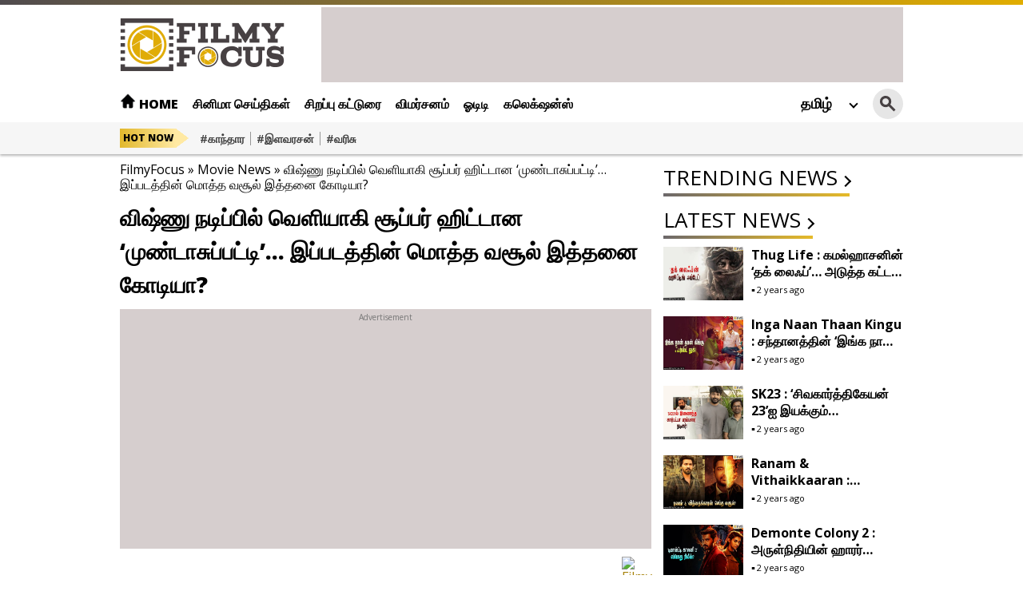

--- FILE ---
content_type: text/html; charset=UTF-8
request_url: https://tamil.filmyfocus.com/vishnu-vishals-mundasupatti-box-office-collection
body_size: 16012
content:
<!DOCTYPE html>
<html lang="ta">
<head>
    <meta charset="UTF-8">
    <meta http-equiv="X-UA-Compatible" content="IE=edge">
    <meta name="viewport" content="width=device-width, initial-scale=1.0">
    <meta name="google-site-verification" content="HC0m6Vbav2S0OWk6GxsXm3d17iwS6NxntKiJv8Lt0QQ" />
    <title>விஷ்ணு நடிப்பில் வெளியாகி சூப்பர் ஹிட்டான &#039;முண்டாசுப்பட்டி&#039;... இப்படத்தின் மொத்த வசூல் இத்தனை கோடியா? - Filmy Focus</title>
    <link rel="shortcut icon" href="https://filmyfocus.com/wp-content/uploads/2022/08/ff_iconfinal.ico" />
    <link rel="preconnect" href="https://fonts.googleapis.com">
    <link rel="preconnect" href="https://fonts.gstatic.com" crossorigin>
    <link href="https://fonts.googleapis.com/css2?family=Open+Sans:wght@300;400;500;600;700;800&display=swap" rel="stylesheet">
    <link rel="stylesheet" href="https://tamil.filmyfocus.com/wp-content/themes/filmy_focus_v1.2_googlecode/css/swiper-bundle.min.css">
    <link rel="stylesheet" href="https://tamil.filmyfocus.com/wp-content/themes/filmy_focus_v1.2_googlecode/css/main.css?ver=1.2">
    <meta property="fb:app_id" content="288093465756273" />
    <meta name="author" content="FilmyFocus" />
    <meta name="publisher" content="FilmyFocus" />

        							   
		<meta name="keywords" content="Mundasupatti, Mundasupatti box office collection, Vishnu Vishal, vishnu vishal's Mundasupatti" />

		<meta name="news_keywords" content="Mundasupatti, Mundasupatti box office collection, Vishnu Vishal, vishnu vishal's Mundasupatti" />
<script type="text/javascript">
/* <![CDATA[ */
!function(){var e={};e.g=function(){if("object"==typeof globalThis)return globalThis;try{return this||new Function("return this")()}catch(e){if("object"==typeof window)return window}}(),function(n){let{ampUrl:t,isCustomizePreview:r,isAmpDevMode:o,noampQueryVarName:s,noampQueryVarValue:i,disabledStorageKey:a,mobileUserAgents:c,regexRegex:u}=n;if("undefined"==typeof sessionStorage)return;const d=new RegExp(u);if(!c.some((e=>{const n=e.match(d);return!(!n||!new RegExp(n[1],n[2]).test(navigator.userAgent))||navigator.userAgent.includes(e)})))return;e.g.addEventListener("DOMContentLoaded",(()=>{const e=document.getElementById("amp-mobile-version-switcher");if(!e)return;e.hidden=!1;const n=e.querySelector("a[href]");n&&n.addEventListener("click",(()=>{sessionStorage.removeItem(a)}))}));const g=o&&["paired-browsing-non-amp","paired-browsing-amp"].includes(window.name);if(sessionStorage.getItem(a)||r||g)return;const m=new URL(location.href),h=new URL(t);h.hash=m.hash,m.searchParams.has(s)&&i===m.searchParams.get(s)?sessionStorage.setItem(a,"1"):h.href!==m.href&&(window.stop(),location.replace(h.href))}({"ampUrl":"https:\/\/tamil.filmyfocus.com\/vishnu-vishals-mundasupatti-box-office-collection\/amp","noampQueryVarName":"noamp","noampQueryVarValue":"mobile","disabledStorageKey":"amp_mobile_redirect_disabled","mobileUserAgents":["Mobile","Android","Silk\/","Kindle","BlackBerry","Opera Mini","Opera Mobi"],"regexRegex":"^\\/((?:.|\n)+)\\/([i]*)$","isCustomizePreview":false,"isAmpDevMode":false})}();
/* ]]> */
</script>

<!-- Search Engine Optimization by Rank Math - https://s.rankmath.com/home -->
<meta name="description" content="தமிழ் சினிமாவில் பாப்புலர் நடிகர்களில் ஒருவராக வலம் வருபவர் விஷ்ணு விஷால். அறிமுகமான முதல் படமே, மிகப் பெரிய வெற்றி பெறுவது என்பது எல்லாருக்கும் நடக்காது."/>
<meta name="robots" content="follow, index, max-snippet:-1, max-video-preview:-1, max-image-preview:large"/>
<link rel="canonical" href="https://tamil.filmyfocus.com/vishnu-vishals-mundasupatti-box-office-collection" />
<meta property="og:locale" content="en_US" />
<meta property="og:type" content="article" />
<meta property="og:title" content="விஷ்ணு நடிப்பில் வெளியாகி சூப்பர் ஹிட்டான &#039;முண்டாசுப்பட்டி&#039;... இப்படத்தின் மொத்த வசூல் இத்தனை கோடியா? - Filmy Focus" />
<meta property="og:description" content="தமிழ் சினிமாவில் பாப்புலர் நடிகர்களில் ஒருவராக வலம் வருபவர் விஷ்ணு விஷால். அறிமுகமான முதல் படமே, மிகப் பெரிய வெற்றி பெறுவது என்பது எல்லாருக்கும் நடக்காது." />
<meta property="og:url" content="https://tamil.filmyfocus.com/vishnu-vishals-mundasupatti-box-office-collection" />
<meta property="og:site_name" content="Filmy Focus" />
<meta property="article:publisher" content="https://www.facebook.com/FilmyFocus" />
<meta property="article:tag" content="Mundasupatti" />
<meta property="article:tag" content="Mundasupatti box office collection" />
<meta property="article:tag" content="Vishnu Vishal" />
<meta property="article:tag" content="vishnu vishal&#039;s Mundasupatti" />
<meta property="article:section" content="Movie News" />
<meta property="og:image" content="https://axdxht1orlhu.compat.objectstorage.ap-hyderabad-1.oraclecloud.com/statictamil.filmyfocus.com/wp-content/uploads/2023/03/vishnu-vishals-Mundasupatti-box-office-collection.jpg" />
<meta property="og:image:secure_url" content="https://axdxht1orlhu.compat.objectstorage.ap-hyderabad-1.oraclecloud.com/statictamil.filmyfocus.com/wp-content/uploads/2023/03/vishnu-vishals-Mundasupatti-box-office-collection.jpg" />
<meta property="og:image:width" content="1200" />
<meta property="og:image:height" content="630" />
<meta property="og:image:alt" content="vishnu vishal" />
<meta property="og:image:type" content="image/jpeg" />
<meta property="article:published_time" content="2023-03-01T15:29:00+05:30" />
<meta name="twitter:card" content="summary_large_image" />
<meta name="twitter:title" content="விஷ்ணு நடிப்பில் வெளியாகி சூப்பர் ஹிட்டான &#039;முண்டாசுப்பட்டி&#039;... இப்படத்தின் மொத்த வசூல் இத்தனை கோடியா? - Filmy Focus" />
<meta name="twitter:description" content="தமிழ் சினிமாவில் பாப்புலர் நடிகர்களில் ஒருவராக வலம் வருபவர் விஷ்ணு விஷால். அறிமுகமான முதல் படமே, மிகப் பெரிய வெற்றி பெறுவது என்பது எல்லாருக்கும் நடக்காது." />
<meta name="twitter:site" content="@FilmyFocus" />
<meta name="twitter:creator" content="@FilmyFocus" />
<meta name="twitter:image" content="https://axdxht1orlhu.compat.objectstorage.ap-hyderabad-1.oraclecloud.com/statictamil.filmyfocus.com/wp-content/uploads/2023/03/vishnu-vishals-Mundasupatti-box-office-collection.jpg" />
<meta name="twitter:label1" content="Written by" />
<meta name="twitter:data1" content="Filmy Focus" />
<meta name="twitter:label2" content="Time to read" />
<meta name="twitter:data2" content="Less than a minute" />
<script type="application/ld+json" class="rank-math-schema">{"@context":"https://schema.org","@graph":[{"@type":"Organization","@id":"https://tamil.filmyfocus.com/#organization","name":"Filmy Focus Tamil","url":"https://tamil.filmyfocus.com","logo":{"@type":"ImageObject","@id":"https://tamil.filmyfocus.com/#logo","url":"https://s3.ap-south-1.amazonaws.com/media.tamil.filmyfocus.com/wp-content/uploads/2022/10/Logo.png","contentUrl":"https://s3.ap-south-1.amazonaws.com/media.tamil.filmyfocus.com/wp-content/uploads/2022/10/Logo.png","caption":"Filmy Focus Tamil","inLanguage":"en-US","width":"206","height":"67"}},{"@type":"WebSite","@id":"https://tamil.filmyfocus.com/#website","url":"https://tamil.filmyfocus.com","name":"Filmy Focus Tamil","publisher":{"@id":"https://tamil.filmyfocus.com/#organization"},"inLanguage":"en-US"},{"@type":"ImageObject","@id":"https://axdxht1orlhu.compat.objectstorage.ap-hyderabad-1.oraclecloud.com/statictamil.filmyfocus.com/wp-content/uploads/2023/03/vishnu-vishals-Mundasupatti-box-office-collection1.jpg","url":"https://axdxht1orlhu.compat.objectstorage.ap-hyderabad-1.oraclecloud.com/statictamil.filmyfocus.com/wp-content/uploads/2023/03/vishnu-vishals-Mundasupatti-box-office-collection1.jpg","width":"665","height":"445","inLanguage":"en-US"},{"@type":"BreadcrumbList","@id":"https://tamil.filmyfocus.com/vishnu-vishals-mundasupatti-box-office-collection#breadcrumb","itemListElement":[{"@type":"ListItem","position":"1","item":{"@id":"https://tamil.filmyfocus.com","name":"FilmyFocus"}},{"@type":"ListItem","position":"2","item":{"@id":"https://tamil.filmyfocus.com/movie-news","name":"Movie News"}},{"@type":"ListItem","position":"3","item":{"@id":"https://tamil.filmyfocus.com/vishnu-vishals-mundasupatti-box-office-collection","name":"\u0bb5\u0bbf\u0bb7\u0bcd\u0ba3\u0bc1 \u0ba8\u0b9f\u0bbf\u0baa\u0bcd\u0baa\u0bbf\u0bb2\u0bcd \u0bb5\u0bc6\u0bb3\u0bbf\u0baf\u0bbe\u0b95\u0bbf \u0b9a\u0bc2\u0baa\u0bcd\u0baa\u0bb0\u0bcd \u0bb9\u0bbf\u0b9f\u0bcd\u0b9f\u0bbe\u0ba9 &#8216;\u0bae\u0bc1\u0ba3\u0bcd\u0b9f\u0bbe\u0b9a\u0bc1\u0baa\u0bcd\u0baa\u0b9f\u0bcd\u0b9f\u0bbf&#8217;&#8230; \u0b87\u0baa\u0bcd\u0baa\u0b9f\u0ba4\u0bcd\u0ba4\u0bbf\u0ba9\u0bcd \u0bae\u0bca\u0ba4\u0bcd\u0ba4 \u0bb5\u0b9a\u0bc2\u0bb2\u0bcd \u0b87\u0ba4\u0bcd\u0ba4\u0ba9\u0bc8 \u0b95\u0bcb\u0b9f\u0bbf\u0baf\u0bbe?"}}]},{"@type":"WebPage","@id":"https://tamil.filmyfocus.com/vishnu-vishals-mundasupatti-box-office-collection#webpage","url":"https://tamil.filmyfocus.com/vishnu-vishals-mundasupatti-box-office-collection","name":"\u0bb5\u0bbf\u0bb7\u0bcd\u0ba3\u0bc1 \u0ba8\u0b9f\u0bbf\u0baa\u0bcd\u0baa\u0bbf\u0bb2\u0bcd \u0bb5\u0bc6\u0bb3\u0bbf\u0baf\u0bbe\u0b95\u0bbf \u0b9a\u0bc2\u0baa\u0bcd\u0baa\u0bb0\u0bcd \u0bb9\u0bbf\u0b9f\u0bcd\u0b9f\u0bbe\u0ba9 &#039;\u0bae\u0bc1\u0ba3\u0bcd\u0b9f\u0bbe\u0b9a\u0bc1\u0baa\u0bcd\u0baa\u0b9f\u0bcd\u0b9f\u0bbf&#039;... \u0b87\u0baa\u0bcd\u0baa\u0b9f\u0ba4\u0bcd\u0ba4\u0bbf\u0ba9\u0bcd \u0bae\u0bca\u0ba4\u0bcd\u0ba4 \u0bb5\u0b9a\u0bc2\u0bb2\u0bcd \u0b87\u0ba4\u0bcd\u0ba4\u0ba9\u0bc8 \u0b95\u0bcb\u0b9f\u0bbf\u0baf\u0bbe? - Filmy Focus","datePublished":"2023-03-01T15:29:00+05:30","dateModified":"2023-03-01T15:29:00+05:30","isPartOf":{"@id":"https://tamil.filmyfocus.com/#website"},"primaryImageOfPage":{"@id":"https://axdxht1orlhu.compat.objectstorage.ap-hyderabad-1.oraclecloud.com/statictamil.filmyfocus.com/wp-content/uploads/2023/03/vishnu-vishals-Mundasupatti-box-office-collection1.jpg"},"inLanguage":"en-US","breadcrumb":{"@id":"https://tamil.filmyfocus.com/vishnu-vishals-mundasupatti-box-office-collection#breadcrumb"}},{"@type":"Person","@id":"https://tamil.filmyfocus.com/author/ramesh_ff","name":"Filmy Focus","description":"Get Updates from Filmy Focus - Filmy Focus","url":"https://tamil.filmyfocus.com/author/ramesh_ff","image":{"@type":"ImageObject","@id":"https://secure.gravatar.com/avatar/11a194f190f6e28e4e6914520de08d43?s=96&amp;d=mm&amp;r=g","url":"https://secure.gravatar.com/avatar/11a194f190f6e28e4e6914520de08d43?s=96&amp;d=mm&amp;r=g","caption":"Filmy Focus","inLanguage":"en-US"},"worksFor":{"@id":"https://tamil.filmyfocus.com/#organization"}},{"@type":"BlogPosting","headline":"\u0bb5\u0bbf\u0bb7\u0bcd\u0ba3\u0bc1 \u0ba8\u0b9f\u0bbf\u0baa\u0bcd\u0baa\u0bbf\u0bb2\u0bcd \u0bb5\u0bc6\u0bb3\u0bbf\u0baf\u0bbe\u0b95\u0bbf \u0b9a\u0bc2\u0baa\u0bcd\u0baa\u0bb0\u0bcd \u0bb9\u0bbf\u0b9f\u0bcd\u0b9f\u0bbe\u0ba9 &#039;\u0bae\u0bc1\u0ba3\u0bcd\u0b9f\u0bbe\u0b9a\u0bc1\u0baa\u0bcd\u0baa\u0b9f\u0bcd\u0b9f\u0bbf&#039;... \u0b87\u0baa\u0bcd\u0baa\u0b9f\u0ba4\u0bcd\u0ba4\u0bbf\u0ba9\u0bcd \u0bae\u0bca\u0ba4\u0bcd\u0ba4 \u0bb5\u0b9a\u0bc2\u0bb2\u0bcd \u0b87\u0ba4\u0bcd\u0ba4\u0ba9\u0bc8","keywords":"vishnu vishal,vishnu vishal's Mundasupatti,Mundasupatti box office collection","datePublished":"2023-03-01T15:29:00+05:30","dateModified":"2023-03-01T15:29:00+05:30","author":{"@id":"https://tamil.filmyfocus.com/author/ramesh_ff"},"publisher":{"@id":"https://tamil.filmyfocus.com/#organization"},"description":"\u0ba4\u0bae\u0bbf\u0bb4\u0bcd \u0b9a\u0bbf\u0ba9\u0bbf\u0bae\u0bbe\u0bb5\u0bbf\u0bb2\u0bcd \u0baa\u0bbe\u0baa\u0bcd\u0baa\u0bc1\u0bb2\u0bb0\u0bcd \u0ba8\u0b9f\u0bbf\u0b95\u0bb0\u0bcd\u0b95\u0bb3\u0bbf\u0bb2\u0bcd \u0b92\u0bb0\u0bc1\u0bb5\u0bb0\u0bbe\u0b95 \u0bb5\u0bb2\u0bae\u0bcd \u0bb5\u0bb0\u0bc1\u0baa\u0bb5\u0bb0\u0bcd \u0bb5\u0bbf\u0bb7\u0bcd\u0ba3\u0bc1 \u0bb5\u0bbf\u0bb7\u0bbe\u0bb2\u0bcd. \u0b85\u0bb1\u0bbf\u0bae\u0bc1\u0b95\u0bae\u0bbe\u0ba9 \u0bae\u0bc1\u0ba4\u0bb2\u0bcd \u0baa\u0b9f\u0bae\u0bc7, \u0bae\u0bbf\u0b95\u0baa\u0bcd \u0baa\u0bc6\u0bb0\u0bbf\u0baf \u0bb5\u0bc6\u0bb1\u0bcd\u0bb1\u0bbf \u0baa\u0bc6\u0bb1\u0bc1\u0bb5\u0ba4\u0bc1 \u0b8e\u0ba9\u0bcd\u0baa\u0ba4\u0bc1 \u0b8e\u0bb2\u0bcd\u0bb2\u0bbe\u0bb0\u0bc1\u0b95\u0bcd\u0b95\u0bc1\u0bae\u0bcd \u0ba8\u0b9f\u0b95\u0bcd\u0b95\u0bbe\u0ba4\u0bc1.","name":"\u0bb5\u0bbf\u0bb7\u0bcd\u0ba3\u0bc1 \u0ba8\u0b9f\u0bbf\u0baa\u0bcd\u0baa\u0bbf\u0bb2\u0bcd \u0bb5\u0bc6\u0bb3\u0bbf\u0baf\u0bbe\u0b95\u0bbf \u0b9a\u0bc2\u0baa\u0bcd\u0baa\u0bb0\u0bcd \u0bb9\u0bbf\u0b9f\u0bcd\u0b9f\u0bbe\u0ba9 &#039;\u0bae\u0bc1\u0ba3\u0bcd\u0b9f\u0bbe\u0b9a\u0bc1\u0baa\u0bcd\u0baa\u0b9f\u0bcd\u0b9f\u0bbf&#039;... \u0b87\u0baa\u0bcd\u0baa\u0b9f\u0ba4\u0bcd\u0ba4\u0bbf\u0ba9\u0bcd \u0bae\u0bca\u0ba4\u0bcd\u0ba4 \u0bb5\u0b9a\u0bc2\u0bb2\u0bcd \u0b87\u0ba4\u0bcd\u0ba4\u0ba9\u0bc8","@id":"https://tamil.filmyfocus.com/vishnu-vishals-mundasupatti-box-office-collection#richSnippet","isPartOf":{"@id":"https://tamil.filmyfocus.com/vishnu-vishals-mundasupatti-box-office-collection#webpage"},"image":{"@id":"https://axdxht1orlhu.compat.objectstorage.ap-hyderabad-1.oraclecloud.com/statictamil.filmyfocus.com/wp-content/uploads/2023/03/vishnu-vishals-Mundasupatti-box-office-collection1.jpg"},"inLanguage":"en-US","mainEntityOfPage":{"@id":"https://tamil.filmyfocus.com/vishnu-vishals-mundasupatti-box-office-collection#webpage"}}]}</script>
<!-- /Rank Math WordPress SEO plugin -->

<link rel="alternate" type="application/rss+xml" title="Filmy Focus &raquo; விஷ்ணு நடிப்பில் வெளியாகி சூப்பர் ஹிட்டான &#8216;முண்டாசுப்பட்டி&#8217;&#8230; இப்படத்தின் மொத்த வசூல் இத்தனை கோடியா? Comments Feed" href="https://tamil.filmyfocus.com/vishnu-vishals-mundasupatti-box-office-collection/feed" />
<script type="text/javascript">
/* <![CDATA[ */
window._wpemojiSettings = {"baseUrl":"https:\/\/s.w.org\/images\/core\/emoji\/15.0.3\/72x72\/","ext":".png","svgUrl":"https:\/\/s.w.org\/images\/core\/emoji\/15.0.3\/svg\/","svgExt":".svg","source":{"concatemoji":"https:\/\/tamil.filmyfocus.com\/wp-includes\/js\/wp-emoji-release.min.js?ver=6.5.5"}};
/*! This file is auto-generated */
!function(i,n){var o,s,e;function c(e){try{var t={supportTests:e,timestamp:(new Date).valueOf()};sessionStorage.setItem(o,JSON.stringify(t))}catch(e){}}function p(e,t,n){e.clearRect(0,0,e.canvas.width,e.canvas.height),e.fillText(t,0,0);var t=new Uint32Array(e.getImageData(0,0,e.canvas.width,e.canvas.height).data),r=(e.clearRect(0,0,e.canvas.width,e.canvas.height),e.fillText(n,0,0),new Uint32Array(e.getImageData(0,0,e.canvas.width,e.canvas.height).data));return t.every(function(e,t){return e===r[t]})}function u(e,t,n){switch(t){case"flag":return n(e,"\ud83c\udff3\ufe0f\u200d\u26a7\ufe0f","\ud83c\udff3\ufe0f\u200b\u26a7\ufe0f")?!1:!n(e,"\ud83c\uddfa\ud83c\uddf3","\ud83c\uddfa\u200b\ud83c\uddf3")&&!n(e,"\ud83c\udff4\udb40\udc67\udb40\udc62\udb40\udc65\udb40\udc6e\udb40\udc67\udb40\udc7f","\ud83c\udff4\u200b\udb40\udc67\u200b\udb40\udc62\u200b\udb40\udc65\u200b\udb40\udc6e\u200b\udb40\udc67\u200b\udb40\udc7f");case"emoji":return!n(e,"\ud83d\udc26\u200d\u2b1b","\ud83d\udc26\u200b\u2b1b")}return!1}function f(e,t,n){var r="undefined"!=typeof WorkerGlobalScope&&self instanceof WorkerGlobalScope?new OffscreenCanvas(300,150):i.createElement("canvas"),a=r.getContext("2d",{willReadFrequently:!0}),o=(a.textBaseline="top",a.font="600 32px Arial",{});return e.forEach(function(e){o[e]=t(a,e,n)}),o}function t(e){var t=i.createElement("script");t.src=e,t.defer=!0,i.head.appendChild(t)}"undefined"!=typeof Promise&&(o="wpEmojiSettingsSupports",s=["flag","emoji"],n.supports={everything:!0,everythingExceptFlag:!0},e=new Promise(function(e){i.addEventListener("DOMContentLoaded",e,{once:!0})}),new Promise(function(t){var n=function(){try{var e=JSON.parse(sessionStorage.getItem(o));if("object"==typeof e&&"number"==typeof e.timestamp&&(new Date).valueOf()<e.timestamp+604800&&"object"==typeof e.supportTests)return e.supportTests}catch(e){}return null}();if(!n){if("undefined"!=typeof Worker&&"undefined"!=typeof OffscreenCanvas&&"undefined"!=typeof URL&&URL.createObjectURL&&"undefined"!=typeof Blob)try{var e="postMessage("+f.toString()+"("+[JSON.stringify(s),u.toString(),p.toString()].join(",")+"));",r=new Blob([e],{type:"text/javascript"}),a=new Worker(URL.createObjectURL(r),{name:"wpTestEmojiSupports"});return void(a.onmessage=function(e){c(n=e.data),a.terminate(),t(n)})}catch(e){}c(n=f(s,u,p))}t(n)}).then(function(e){for(var t in e)n.supports[t]=e[t],n.supports.everything=n.supports.everything&&n.supports[t],"flag"!==t&&(n.supports.everythingExceptFlag=n.supports.everythingExceptFlag&&n.supports[t]);n.supports.everythingExceptFlag=n.supports.everythingExceptFlag&&!n.supports.flag,n.DOMReady=!1,n.readyCallback=function(){n.DOMReady=!0}}).then(function(){return e}).then(function(){var e;n.supports.everything||(n.readyCallback(),(e=n.source||{}).concatemoji?t(e.concatemoji):e.wpemoji&&e.twemoji&&(t(e.twemoji),t(e.wpemoji)))}))}((window,document),window._wpemojiSettings);
/* ]]> */
</script>
<style id='wp-emoji-styles-inline-css' type='text/css'>

	img.wp-smiley, img.emoji {
		display: inline !important;
		border: none !important;
		box-shadow: none !important;
		height: 1em !important;
		width: 1em !important;
		margin: 0 0.07em !important;
		vertical-align: -0.1em !important;
		background: none !important;
		padding: 0 !important;
	}
</style>
<link rel='stylesheet' id='wp-block-library-css' href='https://tamil.filmyfocus.com/wp-includes/css/dist/block-library/style.min.css?ver=6.5.5' type='text/css' media='all' />
<style id='classic-theme-styles-inline-css' type='text/css'>
/*! This file is auto-generated */
.wp-block-button__link{color:#fff;background-color:#32373c;border-radius:9999px;box-shadow:none;text-decoration:none;padding:calc(.667em + 2px) calc(1.333em + 2px);font-size:1.125em}.wp-block-file__button{background:#32373c;color:#fff;text-decoration:none}
</style>
<style id='global-styles-inline-css' type='text/css'>
body{--wp--preset--color--black: #000000;--wp--preset--color--cyan-bluish-gray: #abb8c3;--wp--preset--color--white: #ffffff;--wp--preset--color--pale-pink: #f78da7;--wp--preset--color--vivid-red: #cf2e2e;--wp--preset--color--luminous-vivid-orange: #ff6900;--wp--preset--color--luminous-vivid-amber: #fcb900;--wp--preset--color--light-green-cyan: #7bdcb5;--wp--preset--color--vivid-green-cyan: #00d084;--wp--preset--color--pale-cyan-blue: #8ed1fc;--wp--preset--color--vivid-cyan-blue: #0693e3;--wp--preset--color--vivid-purple: #9b51e0;--wp--preset--gradient--vivid-cyan-blue-to-vivid-purple: linear-gradient(135deg,rgba(6,147,227,1) 0%,rgb(155,81,224) 100%);--wp--preset--gradient--light-green-cyan-to-vivid-green-cyan: linear-gradient(135deg,rgb(122,220,180) 0%,rgb(0,208,130) 100%);--wp--preset--gradient--luminous-vivid-amber-to-luminous-vivid-orange: linear-gradient(135deg,rgba(252,185,0,1) 0%,rgba(255,105,0,1) 100%);--wp--preset--gradient--luminous-vivid-orange-to-vivid-red: linear-gradient(135deg,rgba(255,105,0,1) 0%,rgb(207,46,46) 100%);--wp--preset--gradient--very-light-gray-to-cyan-bluish-gray: linear-gradient(135deg,rgb(238,238,238) 0%,rgb(169,184,195) 100%);--wp--preset--gradient--cool-to-warm-spectrum: linear-gradient(135deg,rgb(74,234,220) 0%,rgb(151,120,209) 20%,rgb(207,42,186) 40%,rgb(238,44,130) 60%,rgb(251,105,98) 80%,rgb(254,248,76) 100%);--wp--preset--gradient--blush-light-purple: linear-gradient(135deg,rgb(255,206,236) 0%,rgb(152,150,240) 100%);--wp--preset--gradient--blush-bordeaux: linear-gradient(135deg,rgb(254,205,165) 0%,rgb(254,45,45) 50%,rgb(107,0,62) 100%);--wp--preset--gradient--luminous-dusk: linear-gradient(135deg,rgb(255,203,112) 0%,rgb(199,81,192) 50%,rgb(65,88,208) 100%);--wp--preset--gradient--pale-ocean: linear-gradient(135deg,rgb(255,245,203) 0%,rgb(182,227,212) 50%,rgb(51,167,181) 100%);--wp--preset--gradient--electric-grass: linear-gradient(135deg,rgb(202,248,128) 0%,rgb(113,206,126) 100%);--wp--preset--gradient--midnight: linear-gradient(135deg,rgb(2,3,129) 0%,rgb(40,116,252) 100%);--wp--preset--font-size--small: 13px;--wp--preset--font-size--medium: 20px;--wp--preset--font-size--large: 36px;--wp--preset--font-size--x-large: 42px;--wp--preset--spacing--20: 0.44rem;--wp--preset--spacing--30: 0.67rem;--wp--preset--spacing--40: 1rem;--wp--preset--spacing--50: 1.5rem;--wp--preset--spacing--60: 2.25rem;--wp--preset--spacing--70: 3.38rem;--wp--preset--spacing--80: 5.06rem;--wp--preset--shadow--natural: 6px 6px 9px rgba(0, 0, 0, 0.2);--wp--preset--shadow--deep: 12px 12px 50px rgba(0, 0, 0, 0.4);--wp--preset--shadow--sharp: 6px 6px 0px rgba(0, 0, 0, 0.2);--wp--preset--shadow--outlined: 6px 6px 0px -3px rgba(255, 255, 255, 1), 6px 6px rgba(0, 0, 0, 1);--wp--preset--shadow--crisp: 6px 6px 0px rgba(0, 0, 0, 1);}:where(.is-layout-flex){gap: 0.5em;}:where(.is-layout-grid){gap: 0.5em;}body .is-layout-flex{display: flex;}body .is-layout-flex{flex-wrap: wrap;align-items: center;}body .is-layout-flex > *{margin: 0;}body .is-layout-grid{display: grid;}body .is-layout-grid > *{margin: 0;}:where(.wp-block-columns.is-layout-flex){gap: 2em;}:where(.wp-block-columns.is-layout-grid){gap: 2em;}:where(.wp-block-post-template.is-layout-flex){gap: 1.25em;}:where(.wp-block-post-template.is-layout-grid){gap: 1.25em;}.has-black-color{color: var(--wp--preset--color--black) !important;}.has-cyan-bluish-gray-color{color: var(--wp--preset--color--cyan-bluish-gray) !important;}.has-white-color{color: var(--wp--preset--color--white) !important;}.has-pale-pink-color{color: var(--wp--preset--color--pale-pink) !important;}.has-vivid-red-color{color: var(--wp--preset--color--vivid-red) !important;}.has-luminous-vivid-orange-color{color: var(--wp--preset--color--luminous-vivid-orange) !important;}.has-luminous-vivid-amber-color{color: var(--wp--preset--color--luminous-vivid-amber) !important;}.has-light-green-cyan-color{color: var(--wp--preset--color--light-green-cyan) !important;}.has-vivid-green-cyan-color{color: var(--wp--preset--color--vivid-green-cyan) !important;}.has-pale-cyan-blue-color{color: var(--wp--preset--color--pale-cyan-blue) !important;}.has-vivid-cyan-blue-color{color: var(--wp--preset--color--vivid-cyan-blue) !important;}.has-vivid-purple-color{color: var(--wp--preset--color--vivid-purple) !important;}.has-black-background-color{background-color: var(--wp--preset--color--black) !important;}.has-cyan-bluish-gray-background-color{background-color: var(--wp--preset--color--cyan-bluish-gray) !important;}.has-white-background-color{background-color: var(--wp--preset--color--white) !important;}.has-pale-pink-background-color{background-color: var(--wp--preset--color--pale-pink) !important;}.has-vivid-red-background-color{background-color: var(--wp--preset--color--vivid-red) !important;}.has-luminous-vivid-orange-background-color{background-color: var(--wp--preset--color--luminous-vivid-orange) !important;}.has-luminous-vivid-amber-background-color{background-color: var(--wp--preset--color--luminous-vivid-amber) !important;}.has-light-green-cyan-background-color{background-color: var(--wp--preset--color--light-green-cyan) !important;}.has-vivid-green-cyan-background-color{background-color: var(--wp--preset--color--vivid-green-cyan) !important;}.has-pale-cyan-blue-background-color{background-color: var(--wp--preset--color--pale-cyan-blue) !important;}.has-vivid-cyan-blue-background-color{background-color: var(--wp--preset--color--vivid-cyan-blue) !important;}.has-vivid-purple-background-color{background-color: var(--wp--preset--color--vivid-purple) !important;}.has-black-border-color{border-color: var(--wp--preset--color--black) !important;}.has-cyan-bluish-gray-border-color{border-color: var(--wp--preset--color--cyan-bluish-gray) !important;}.has-white-border-color{border-color: var(--wp--preset--color--white) !important;}.has-pale-pink-border-color{border-color: var(--wp--preset--color--pale-pink) !important;}.has-vivid-red-border-color{border-color: var(--wp--preset--color--vivid-red) !important;}.has-luminous-vivid-orange-border-color{border-color: var(--wp--preset--color--luminous-vivid-orange) !important;}.has-luminous-vivid-amber-border-color{border-color: var(--wp--preset--color--luminous-vivid-amber) !important;}.has-light-green-cyan-border-color{border-color: var(--wp--preset--color--light-green-cyan) !important;}.has-vivid-green-cyan-border-color{border-color: var(--wp--preset--color--vivid-green-cyan) !important;}.has-pale-cyan-blue-border-color{border-color: var(--wp--preset--color--pale-cyan-blue) !important;}.has-vivid-cyan-blue-border-color{border-color: var(--wp--preset--color--vivid-cyan-blue) !important;}.has-vivid-purple-border-color{border-color: var(--wp--preset--color--vivid-purple) !important;}.has-vivid-cyan-blue-to-vivid-purple-gradient-background{background: var(--wp--preset--gradient--vivid-cyan-blue-to-vivid-purple) !important;}.has-light-green-cyan-to-vivid-green-cyan-gradient-background{background: var(--wp--preset--gradient--light-green-cyan-to-vivid-green-cyan) !important;}.has-luminous-vivid-amber-to-luminous-vivid-orange-gradient-background{background: var(--wp--preset--gradient--luminous-vivid-amber-to-luminous-vivid-orange) !important;}.has-luminous-vivid-orange-to-vivid-red-gradient-background{background: var(--wp--preset--gradient--luminous-vivid-orange-to-vivid-red) !important;}.has-very-light-gray-to-cyan-bluish-gray-gradient-background{background: var(--wp--preset--gradient--very-light-gray-to-cyan-bluish-gray) !important;}.has-cool-to-warm-spectrum-gradient-background{background: var(--wp--preset--gradient--cool-to-warm-spectrum) !important;}.has-blush-light-purple-gradient-background{background: var(--wp--preset--gradient--blush-light-purple) !important;}.has-blush-bordeaux-gradient-background{background: var(--wp--preset--gradient--blush-bordeaux) !important;}.has-luminous-dusk-gradient-background{background: var(--wp--preset--gradient--luminous-dusk) !important;}.has-pale-ocean-gradient-background{background: var(--wp--preset--gradient--pale-ocean) !important;}.has-electric-grass-gradient-background{background: var(--wp--preset--gradient--electric-grass) !important;}.has-midnight-gradient-background{background: var(--wp--preset--gradient--midnight) !important;}.has-small-font-size{font-size: var(--wp--preset--font-size--small) !important;}.has-medium-font-size{font-size: var(--wp--preset--font-size--medium) !important;}.has-large-font-size{font-size: var(--wp--preset--font-size--large) !important;}.has-x-large-font-size{font-size: var(--wp--preset--font-size--x-large) !important;}
.wp-block-navigation a:where(:not(.wp-element-button)){color: inherit;}
:where(.wp-block-post-template.is-layout-flex){gap: 1.25em;}:where(.wp-block-post-template.is-layout-grid){gap: 1.25em;}
:where(.wp-block-columns.is-layout-flex){gap: 2em;}:where(.wp-block-columns.is-layout-grid){gap: 2em;}
.wp-block-pullquote{font-size: 1.5em;line-height: 1.6;}
</style>
<link rel="https://api.w.org/" href="https://tamil.filmyfocus.com/wp-json/" /><link rel="alternate" type="application/json" href="https://tamil.filmyfocus.com/wp-json/wp/v2/posts/135551" /><link rel="EditURI" type="application/rsd+xml" title="RSD" href="https://tamil.filmyfocus.com/xmlrpc.php?rsd" />
<meta name="generator" content="WordPress 6.5.5" />
<link rel='shortlink' href='https://tamil.filmyfocus.com/?p=135551' />
<link rel="alternate" type="application/json+oembed" href="https://tamil.filmyfocus.com/wp-json/oembed/1.0/embed?url=https%3A%2F%2Ftamil.filmyfocus.com%2Fvishnu-vishals-mundasupatti-box-office-collection" />
<link rel="alternate" type="text/xml+oembed" href="https://tamil.filmyfocus.com/wp-json/oembed/1.0/embed?url=https%3A%2F%2Ftamil.filmyfocus.com%2Fvishnu-vishals-mundasupatti-box-office-collection&#038;format=xml" />
		<meta property="fb:pages" content="297061250321861" />
					<meta property="ia:markup_url" content="https://tamil.filmyfocus.com/vishnu-vishals-mundasupatti-box-office-collection?ia_markup=1" />
			<link rel="amphtml" href="https://tamil.filmyfocus.com/vishnu-vishals-mundasupatti-box-office-collection/amp"><style>#amp-mobile-version-switcher{left:0;position:absolute;width:100%;z-index:100}#amp-mobile-version-switcher>a{background-color:#444;border:0;color:#eaeaea;display:block;font-family:-apple-system,BlinkMacSystemFont,Segoe UI,Roboto,Oxygen-Sans,Ubuntu,Cantarell,Helvetica Neue,sans-serif;font-size:16px;font-weight:600;padding:15px 0;text-align:center;text-decoration:none}#amp-mobile-version-switcher>a:active,#amp-mobile-version-switcher>a:focus,#amp-mobile-version-switcher>a:hover{text-decoration:underline}</style><link rel="alternate" type="text/html" media="only screen and (max-width: 640px)" href="https://tamil.filmyfocus.com/vishnu-vishals-mundasupatti-box-office-collection/amp"><link rel="icon" href="https://axdxht1orlhu.compat.objectstorage.ap-hyderabad-1.oraclecloud.com/statictamil.filmyfocus.com/wp-content/uploads/2022/10/FF-Mobile-Icon-96x96.png" sizes="32x32" />
<link rel="icon" href="https://axdxht1orlhu.compat.objectstorage.ap-hyderabad-1.oraclecloud.com/statictamil.filmyfocus.com/wp-content/uploads/2022/10/FF-Mobile-Icon.png" sizes="192x192" />
<link rel="apple-touch-icon" href="https://axdxht1orlhu.compat.objectstorage.ap-hyderabad-1.oraclecloud.com/statictamil.filmyfocus.com/wp-content/uploads/2022/10/FF-Mobile-Icon.png" />
<meta name="msapplication-TileImage" content="https://axdxht1orlhu.compat.objectstorage.ap-hyderabad-1.oraclecloud.com/statictamil.filmyfocus.com/wp-content/uploads/2022/10/FF-Mobile-Icon.png" />

        <script async src="https://pagead2.googlesyndication.com/pagead/js/adsbygoogle.js?client=ca-pub-2301778060992816" crossorigin="anonymous"></script>
    

<!-- Google tag (gtag.js) -->

<script async src="https://www.googletagmanager.com/gtag/js?id=G-14VFPGW14V"></script>

<script>

  window.dataLayer = window.dataLayer || [];

  function gtag(){dataLayer.push(arguments);}

  gtag('js', new Date());

  gtag('config', 'G-14VFPGW14V');

</script>

</head>

<body>

    <!-- <div class="gutterLHS"> -->
        <!-- FF Piller ad -1 -->
        <!-- <ins class="adsbygoogle" style="display:inline-block;width:160px;height:600px" data-ad-client="ca-pub-2301778060992816" data-ad-slot="3748398772"></ins>
        <script>
            (adsbygoogle = window.adsbygoogle || []).push({});
        </script>

    </div> -->
    <!-- <div class="gutterRHS"> -->
        <!-- FF Piller ad -2 -->
        <!-- <ins class="adsbygoogle" style="display:inline-block;width:160px;height:600px" data-ad-client="ca-pub-2301778060992816" data-ad-slot="2243745416"></ins>
        <script>
            (adsbygoogle = window.adsbygoogle || []).push({});
        </script>

    </div> -->
                       
		<header class="main_header">
        <div class="top_head">
            <div class="container">
                <div class="site_logo">
                    <h1>
                        <a href="/"><img width="206" height="67" src="https://tamil.filmyfocus.com/wp-content/themes/filmy_focus_v1.2_googlecode/images/Logo.png" alt=""></a>
                    </h1>
                </div>
                 
                <div class="adsCont">
<!-- Tamil - Top Right -->
<ins class="adsbygoogle"
     style="display:inline-block;width:728px;height:90px"
     data-ad-client="ca-pub-2301778060992816"
     data-ad-slot="6868446201"></ins>
<script>
     (adsbygoogle = window.adsbygoogle || []).push({});
</script>

                </div>
                            </div>
        </div>
        <div class="topNavBar">
            <div class="container">
                <div class="TopLMenu">
                    <div id="toggleNav"><span class="MenuBtn"><i></i><i></i><i></i></span></div>
                    <!-- logo div need to be conditionised due to h1 tag -->
                    <div class="msite_logo">
                        <h1>
                            <a href="/"><img width="206" height="67" src="https://tamil.filmyfocus.com/wp-content/themes/filmy_focus_v1.2_googlecode/images/Logo.png" alt=""></a>
                        </h1>
                    </div>
                </div>
                <div class="TopMidMenu">
                    <ul>
                        <li class="menu-item"><a title="Home" href="/"><img width="20" height="20" src="https://tamil.filmyfocus.com/wp-content/themes/filmy_focus_v1.2_googlecode/images/home_icon.png" alt="Home Icon" class="homeicon"> Home</a></li>
                        <li class="menu-item"><a  title="சினிமா செய்திகள்" href="https://tamil.filmyfocus.com/movie-news">சினிமா செய்திகள்</a></li><li class="menu-item"><a  title="சிறப்பு கட்டுரை" href="https://tamil.filmyfocus.com/focus">சிறப்பு கட்டுரை</a></li><li class="menu-item"><a  title="விமர்சனம்" href="https://tamil.filmyfocus.com/reviews">விமர்சனம்</a></li><li class="menu-item"><a  title="ஓடிடி" href="https://tamil.filmyfocus.com/ott">ஓடிடி</a></li><li class="menu-item"><a  title="கலெக்‌ஷன்ஸ்" href="https://tamil.filmyfocus.com/collections">கலெக்‌ஷன்ஸ்</a></li>                    </ul>
                </div>
                <div class="TopRmenu">
                    <div class="language_switcher">
                    <a href="javascript:void(0)" class="language_toggle">தமிழ்</a>
                        <ul>
                            <li><a href="https://filmyfocus.com/">English</a></li>
                            <li><a href="https://telugu.filmyfocus.com/">తెలుగు</a></li>
                            <li><a href="https://hindi.filmyfocus.com/">हिंदी</a></li>
                        </ul>
                    </div>
                    <div class="topSearch">
                        <div class="search-icon"><i class="search_btn"></i></div>
                        <form action="/search" method="get" id="headerSearch" class="search" style="display: none;">
                            <div class="search-box">
                                <input autocomplete="off" placeholder="Search Here..." type="text" value=""
                                    id="searchText2" name="q">
                                <button class="search-form-btn" type="submit"><span>Search</span></button>
                            </div>
                        </form>
                    </div>
                </div>
            </div>
            <div id="megaMenu" class="menuNavigation">
                <div class="container">
<ul class="listItems"><li><a class="menuHead" title="சினிமா செய்திகள்" href="https://tamil.filmyfocus.com/movie-news/">சினிமா செய்திகள்</a> </li><li><a class="menuHead" title="சிறப்பு கட்டுரை" href="https://tamil.filmyfocus.com/focus/">சிறப்பு கட்டுரை</a> </li><li><a class="menuHead" title="விமர்சனம்" href="https://tamil.filmyfocus.com/reviews/">விமர்சனம்</a> </li><li><a class="menuHead" title="Featured Stories" href="https://tamil.filmyfocus.com/featured-stories">Featured Stories</a> </li><li><a class="menuHead" title="Videos" href="https://tamil.filmyfocus.com/videos">Videos</a> </li><li><a class="menuHead" title="Full Movies" href="https://tamil.filmyfocus.com/tamil-movies-online">Full Movies</a> </li></ul>                </div>
            </div>
        </div>
        <div class="trendingNavBar">
            <div class="container">
                <div class="trendHD">
                    Hot Now
                </div>
                <ul>
                   <li><a  title="#காந்தார" href="https://tamil.filmyfocus.com/rishab-shettys-kantara-25-days-box-office-collection-report/">#காந்தார</a></li><li><a  title="#இளவரசன்" href="https://tamil.filmyfocus.com/sivakarthikeyans-prince-4-days-box-office-collection-report/">#இளவரசன்</a></li><li><a  title="#வரிசு" href="https://tamil.filmyfocus.com/vijays-varisu-stills-goes-viral/">#வரிசு</a></li>                </ul>
            </div>
        </div>
    </header>
	                    <div class="container-fluid detailpage_wrapper">
                        <div class="container">
                            <div class="adsCont adsMob">
                    <!-- Tel - Site top - Mobile -->
                    <ins class="adsbygoogle" style="display:block" data-ad-client="ca-pub-2301778060992816" data-ad-slot="7241848238" data-ad-format="auto" data-full-width-responsive="true"></ins>
                    <script>
                        (adsbygoogle = window.adsbygoogle || []).push({});
                    </script>

                </div>
                <style>
    </style>

<div class="leftSidebar">
    <div class="theiaStickySidebar">
        <section class="breadcrumb_wrapper">
            <nav aria-label="breadcrumbs" class="rank-math-breadcrumb"><p><a href="https://tamil.filmyfocus.com">FilmyFocus</a><span class="separator"> » </span><a href="https://tamil.filmyfocus.com/movie-news">Movie News</a><span class="separator"> » </span><span class="last">விஷ்ணு நடிப்பில் வெளியாகி சூப்பர் ஹிட்டான &#8216;முண்டாசுப்பட்டி&#8217;&#8230; இப்படத்தின் மொத்த வசூல் இத்தனை கோடியா?</span></p></nav>        </section>
        <div class="ArticleBodyCont">
            <h1 class="article-HD">விஷ்ணு நடிப்பில் வெளியாகி சூப்பர் ஹிட்டான &#8216;முண்டாசுப்பட்டி&#8217;&#8230; இப்படத்தின் மொத்த வசூல் இத்தனை கோடியா?</h1>
            <div class="adsCont">
<!-- Below_title_ta -->
<ins class="adsbygoogle"
     style="display:block"
     data-ad-client="ca-pub-2301778060992816"
     data-ad-slot="1865299058"
     data-ad-format="auto"
     data-full-width-responsive="true"></ins>
<script>
     (adsbygoogle = window.adsbygoogle || []).push({});
</script>
            </div>
                        <div class="author-box">
                <ul class="AuthorInfo">
                    <li>
                        March 1, 2023 / 03:29 PM IST                        
                    </li>
                </ul>
                <ul class="social-icon">
                    <li><a title="FaceBook" target="_blank" href="http://www.facebook.com/sharer.php?u=https%3A%2F%2Ftamil.filmyfocus.com%2Fvishnu-vishals-mundasupatti-box-office-collection%3Futm_source%3Dreferral%26utm_medium%3DFB%26utm_campaign%3Dsocial_share&app_id=288093465756273" target="_blank" rel="nofollow noopener"><img width="31" height="31" src="https://tamil.filmyfocus.com/wp-content/themes/filmy_focus_v1.2_googlecode/images/facebook_share.png" alt=""></a></li>
                    <li><a title="Twitter" href="https://twitter.com/intent/tweet?url=https%3A%2F%2Ftamil.filmyfocus.com%2Fvishnu-vishals-mundasupatti-box-office-collection&text=%E0%AE%B5%E0%AE%BF%E0%AE%B7%E0%AF%8D%E0%AE%A3%E0%AF%81+%E0%AE%A8%E0%AE%9F%E0%AE%BF%E0%AE%AA%E0%AF%8D%E0%AE%AA%E0%AE%BF%E0%AE%B2%E0%AF%8D+%E0%AE%B5%E0%AF%86%E0%AE%B3%E0%AE%BF%E0%AE%AF%E0%AE%BE%E0%AE%95%E0%AE%BF+%E0%AE%9A%E0%AF%82%E0%AE%AA%E0%AF%8D%E0%AE%AA%E0%AE%B0%E0%AF%8D+%E0%AE%B9%E0%AE%BF%E0%AE%9F%E0%AF%8D%E0%AE%9F%E0%AE%BE%E0%AE%A9+%E2%80%98%E0%AE%AE%E0%AF%81%E0%AE%A3%E0%AF%8D%E0%AE%9F%E0%AE%BE%E0%AE%9A%E0%AF%81%E0%AE%AA%E0%AF%8D%E0%AE%AA%E0%AE%9F%E0%AF%8D%E0%AE%9F%E0%AE%BF%E2%80%99%E2%80%A6+%E0%AE%87%E0%AE%AA%E0%AF%8D%E0%AE%AA%E0%AE%9F%E0%AE%A4%E0%AF%8D%E0%AE%A4%E0%AE%BF%E0%AE%A9%E0%AF%8D+%E0%AE%AE%E0%AF%8A%E0%AE%A4%E0%AF%8D%E0%AE%A4+%E0%AE%B5%E0%AE%9A%E0%AF%82%E0%AE%B2%E0%AF%8D+%E0%AE%87%E0%AE%A4%E0%AF%8D%E0%AE%A4%E0%AE%A9%E0%AF%88+%E0%AE%95%E0%AF%8B%E0%AE%9F%E0%AE%BF%E0%AE%AF%E0%AE%BE%3F%3Futm_source%3Dreferral%26utm_medium%3DTW%26utm_campaign%3Dsocial_share" target="_blank" rel="nofollow noopener"><img width="80" height="31" src="https://telugu.filmyfocus.com/wp-content/uploads/2024/04/twitter-newlogo.png" alt=""></a></li>
                    <li><a rel="noopener" href="whatsapp://send?text=%E0%AE%B5%E0%AE%BF%E0%AE%B7%E0%AF%8D%E0%AE%A3%E0%AF%81+%E0%AE%A8%E0%AE%9F%E0%AE%BF%E0%AE%AA%E0%AF%8D%E0%AE%AA%E0%AE%BF%E0%AE%B2%E0%AF%8D+%E0%AE%B5%E0%AF%86%E0%AE%B3%E0%AE%BF%E0%AE%AF%E0%AE%BE%E0%AE%95%E0%AE%BF+%E0%AE%9A%E0%AF%82%E0%AE%AA%E0%AF%8D%E0%AE%AA%E0%AE%B0%E0%AF%8D+%E0%AE%B9%E0%AE%BF%E0%AE%9F%E0%AF%8D%E0%AE%9F%E0%AE%BE%E0%AE%A9+%E2%80%98%E0%AE%AE%E0%AF%81%E0%AE%A3%E0%AF%8D%E0%AE%9F%E0%AE%BE%E0%AE%9A%E0%AF%81%E0%AE%AA%E0%AF%8D%E0%AE%AA%E0%AE%9F%E0%AF%8D%E0%AE%9F%E0%AE%BF%E2%80%99%E2%80%A6+%E0%AE%87%E0%AE%AA%E0%AF%8D%E0%AE%AA%E0%AE%9F%E0%AE%A4%E0%AF%8D%E0%AE%A4%E0%AE%BF%E0%AE%A9%E0%AF%8D+%E0%AE%AE%E0%AF%8A%E0%AE%A4%E0%AF%8D%E0%AE%A4+%E0%AE%B5%E0%AE%9A%E0%AF%82%E0%AE%B2%E0%AF%8D+%E0%AE%87%E0%AE%A4%E0%AF%8D%E0%AE%A4%E0%AE%A9%E0%AF%88+%E0%AE%95%E0%AF%8B%E0%AE%9F%E0%AE%BF%E0%AE%AF%E0%AE%BE%3F https%3A%2F%2Ftamil.filmyfocus.com%2Fvishnu-vishals-mundasupatti-box-office-collection%3Futm_source%3Dreferral%26utm_medium%3DWA%26utm_campaign%3Dsocial_share (Sent from https://filmyfocus.com/)" target="_blank" class="whatsapp " title="whatsapp "><img width="31" height="31" src="https://tamil.filmyfocus.com/wp-content/themes/filmy_focus_v1.2_googlecode/images/whatsapp_share.png" alt=""></a></li>
                    <!--  <li><a rel="noopener" href="whatsapp://send?text=%E0%AE%B5%E0%AE%BF%E0%AE%B7%E0%AF%8D%E0%AE%A3%E0%AF%81+%E0%AE%A8%E0%AE%9F%E0%AE%BF%E0%AE%AA%E0%AF%8D%E0%AE%AA%E0%AE%BF%E0%AE%B2%E0%AF%8D+%E0%AE%B5%E0%AF%86%E0%AE%B3%E0%AE%BF%E0%AE%AF%E0%AE%BE%E0%AE%95%E0%AE%BF+%E0%AE%9A%E0%AF%82%E0%AE%AA%E0%AF%8D%E0%AE%AA%E0%AE%B0%E0%AF%8D+%E0%AE%B9%E0%AE%BF%E0%AE%9F%E0%AF%8D%E0%AE%9F%E0%AE%BE%E0%AE%A9+%E2%80%98%E0%AE%AE%E0%AF%81%E0%AE%A3%E0%AF%8D%E0%AE%9F%E0%AE%BE%E0%AE%9A%E0%AF%81%E0%AE%AA%E0%AF%8D%E0%AE%AA%E0%AE%9F%E0%AF%8D%E0%AE%9F%E0%AE%BF%E2%80%99%E2%80%A6+%E0%AE%87%E0%AE%AA%E0%AF%8D%E0%AE%AA%E0%AE%9F%E0%AE%A4%E0%AF%8D%E0%AE%A4%E0%AE%BF%E0%AE%A9%E0%AF%8D+%E0%AE%AE%E0%AF%8A%E0%AE%A4%E0%AF%8D%E0%AE%A4+%E0%AE%B5%E0%AE%9A%E0%AF%82%E0%AE%B2%E0%AF%8D+%E0%AE%87%E0%AE%A4%E0%AF%8D%E0%AE%A4%E0%AE%A9%E0%AF%88+%E0%AE%95%E0%AF%8B%E0%AE%9F%E0%AE%BF%E0%AE%AF%E0%AE%BE%3F https%3A%2F%2Ftamil.filmyfocus.com%2Fvishnu-vishals-mundasupatti-box-office-collection%3Futm_source%3Dreferral%26utm_medium%3DWA%26utm_campaign%3Dsocial_share (Sent from https://tamil.filmyfocus.com/)" target="_blank" class="whatsapp " title="whatsapp "><i class="fa fa-whatsapp " aria-hidden="true"></i><img width="80" height="31" src="https://tamil.filmyfocus.com/wp-content/themes/filmy_focus_v1.2_googlecode/images/instagram.png" alt=""></a></li> -->

                    <li><a rel="noopener" href="https://telegram.me/share/url?url=https%3A%2F%2Ftamil.filmyfocus.com%2Fvishnu-vishals-mundasupatti-box-office-collection&text=%E0%AE%B5%E0%AE%BF%E0%AE%B7%E0%AF%8D%E0%AE%A3%E0%AF%81+%E0%AE%A8%E0%AE%9F%E0%AE%BF%E0%AE%AA%E0%AF%8D%E0%AE%AA%E0%AE%BF%E0%AE%B2%E0%AF%8D+%E0%AE%B5%E0%AF%86%E0%AE%B3%E0%AE%BF%E0%AE%AF%E0%AE%BE%E0%AE%95%E0%AE%BF+%E0%AE%9A%E0%AF%82%E0%AE%AA%E0%AF%8D%E0%AE%AA%E0%AE%B0%E0%AF%8D+%E0%AE%B9%E0%AE%BF%E0%AE%9F%E0%AF%8D%E0%AE%9F%E0%AE%BE%E0%AE%A9+%E2%80%98%E0%AE%AE%E0%AF%81%E0%AE%A3%E0%AF%8D%E0%AE%9F%E0%AE%BE%E0%AE%9A%E0%AF%81%E0%AE%AA%E0%AF%8D%E0%AE%AA%E0%AE%9F%E0%AF%8D%E0%AE%9F%E0%AE%BF%E2%80%99%E2%80%A6+%E0%AE%87%E0%AE%AA%E0%AF%8D%E0%AE%AA%E0%AE%9F%E0%AE%A4%E0%AF%8D%E0%AE%A4%E0%AE%BF%E0%AE%A9%E0%AF%8D+%E0%AE%AE%E0%AF%8A%E0%AE%A4%E0%AF%8D%E0%AE%A4+%E0%AE%B5%E0%AE%9A%E0%AF%82%E0%AE%B2%E0%AF%8D+%E0%AE%87%E0%AE%A4%E0%AF%8D%E0%AE%A4%E0%AE%A9%E0%AF%88+%E0%AE%95%E0%AF%8B%E0%AE%9F%E0%AE%BF%E0%AE%AF%E0%AE%BE%3F" target="_blank" class="telegram " title="telegram"><img width="31" height="31" src="https://tamil.filmyfocus.com/wp-content/themes/filmy_focus_v1.2_googlecode/images/telegram_icon.png" alt=""></a></li> <span>|</span>

                    <span>Follow Us</span>
                    <li><a class="gnews_icon" title="Filmy Focus Google News" target="_blank" href="https://news.google.com/publications/CAAqBwgKMIOBrgswkIzGAw?hl=en-IN&gl=IN&ceid=IN:en" rel="nofollow noopener"><img width="31" height="31" src="https://s3.ap-south-1.amazonaws.com/media.filmyfocus.com/wp-content/uploads/2022/08/google.png" alt="Filmy Focus Google News"></a></li>
                </ul>
                </ul>
            </div>
            <!-- native share code starts -->
            <div class="fixed-social">
                <span id="share">
                    <svg>
                        <use href="#share-icon"></use>
                    </svg>
                </span>
            </div>
            <script>
                document.querySelector('#share').addEventListener('click', function() {
                    if (typeof navigator.share === 'undefined') {
                        log("No share API available!");
                    } else {
                        navigator.share({
                            title: 'விஷ்ணு நடிப்பில் வெளியாகி சூப்பர் ஹிட்டான &#8216;முண்டாசுப்பட்டி&#8217;&#8230; இப்படத்தின் மொத்த வசூல் இத்தனை கோடியா?',
                            url: 'https://tamil.filmyfocus.com/vishnu-vishals-mundasupatti-box-office-collection',
                            text: 'விஷ்ணு நடிப்பில் வெளியாகி சூப்பர் ஹிட்டான &#8216;முண்டாசுப்பட்டி&#8217;&#8230; இப்படத்தின் மொத்த வசூல் இத்தனை கோடியா?'
                        })
                    }
                });
            </script>
            <!-- native share code ends -->
                            <div class="articleImg">
                    <img width="1280" height="728" src="https://axdxht1orlhu.compat.objectstorage.ap-hyderabad-1.oraclecloud.com/statictamil.filmyfocus.com/wp-content/uploads/2023/03/vishnu-vishals-Mundasupatti-box-office-collection1.jpg" alt="விஷ்ணு நடிப்பில் வெளியாகி சூப்பர் ஹிட்டான &#8216;முண்டாசுப்பட்டி&#8217;&#8230; இப்படத்தின் மொத்த வசூல் இத்தனை கோடியா?">
                                    </div>


                <p style="text-align: justify;">தமிழ் சினிமாவில் பாப்புலர் நடிகர்களில் ஒருவராக வலம் வருபவர் விஷ்ணு விஷால். அறிமுகமான முதல் படமே, மிகப் பெரிய வெற்றி பெறுவது என்பது எல்லாருக்கும் நடக்காது. ஆனால், விஷ்ணு விஷாலுக்கு அமைந்தது. அந்த படம் தான் &#8216; வெண்ணிலா கபடிகுழு&#8217;. அதன் பிறகு விஷ்ணு விஷாலுக்கு அடித்தது ஜாக்பாட்.</p>
                        <div class="adsCont">
                            <!-- Tamil - Article Top -->
                            <ins class="adsbygoogle" style="display:block" data-ad-client="ca-pub-2301778060992816" data-ad-slot="2430173557" data-ad-format="auto" data-full-width-responsive="true"></ins>
                            <script>
                                (adsbygoogle = window.adsbygoogle || []).push({});
                            </script>

                        </div>
                    
<p style="text-align: justify;">அடுத்தடுத்து இவரின் கால்ஷீட் டைரியில் படங்கள் குவிந்தது. இப்போது, விஷ்ணு விஷால் நடிப்பில் &#8216;மோகன்தாஸ், ஜகஜால கில்லாடி, லால் சலாம், இடம் பொருள் ஏவல்&#8217; என நான்கு படங்கள் லைன் அப்பில் இருக்கிறது. விஷ்ணு விஷாலின் கேரியரில் மிக முக்கியமான படம் &#8216;முண்டாசுப்பட்டி&#8217;.</p>
<p><img fetchpriority="high" decoding="async" class="alignnone size-full wp-image-135554" src="http://blr1.digitaloceanspaces.com/media.tamil/wp-content/uploads/2023/03/vishnu-vishals-Mundasupatti-box-office-collection2.jpg" alt="" width="1200" height="630" srcset="https://axdxht1orlhu.compat.objectstorage.ap-hyderabad-1.oraclecloud.com/statictamil.filmyfocus.com/wp-content/uploads/2023/03/vishnu-vishals-Mundasupatti-box-office-collection2.jpg 1200w, https://axdxht1orlhu.compat.objectstorage.ap-hyderabad-1.oraclecloud.com/statictamil.filmyfocus.com/wp-content/uploads/2023/03/vishnu-vishals-Mundasupatti-box-office-collection2-300x158.jpg 300w, https://axdxht1orlhu.compat.objectstorage.ap-hyderabad-1.oraclecloud.com/statictamil.filmyfocus.com/wp-content/uploads/2023/03/vishnu-vishals-Mundasupatti-box-office-collection2-1024x538.jpg 1024w, https://axdxht1orlhu.compat.objectstorage.ap-hyderabad-1.oraclecloud.com/statictamil.filmyfocus.com/wp-content/uploads/2023/03/vishnu-vishals-Mundasupatti-box-office-collection2-768x403.jpg 768w, https://axdxht1orlhu.compat.objectstorage.ap-hyderabad-1.oraclecloud.com/statictamil.filmyfocus.com/wp-content/uploads/2023/03/vishnu-vishals-Mundasupatti-box-office-collection2-150x79.jpg 150w" sizes="(max-width: 1200px) 100vw, 1200px" /></p>
                    
<p style="text-align: justify;">இந்த படத்தில் விஷ்ணு விஷாலுக்கு ஜோடியாக நந்திதா நடிக்க, அறிமுக இயக்குநர் ராம்குமார் இதனை இயக்கியிருந்தார். இந்த படம் சூப்பர் ஹிட்டானது. இப்படம் உலக அளவில் ரூ.16 கோடி வசூல் செய்ததாம்.</p>
</p>                        <div class="adsCont">
                            <!-- Tamil - Article 2 -->
                            <ins class="adsbygoogle" style="display:block" data-ad-client="ca-pub-2301778060992816" data-ad-slot="6953288254" data-ad-format="auto" data-full-width-responsive="true"></ins>
                            <script>
                                (adsbygoogle = window.adsbygoogle || []).push({});
                            </script>

                        </div>


                    </p>

                                                            <div class="adsCont">
                <!-- Tel - Article end -->
                <ins class="adsbygoogle" style="display:block" data-ad-client="ca-pub-2301778060992816" data-ad-slot="8737640659" data-ad-format="auto" data-full-width-responsive="true"></ins>
                <script>
                    (adsbygoogle = window.adsbygoogle || []).push({});
                </script>

            </div>
            <div class="readalert_article">Read Today's Latest <a href="https://tamil.filmyfocus.com/movie-news" title="movie news">Movie News</a> Update. Get <a href="https://tamil.filmyfocus.com" title="Filmy"> Filmy </a> News LIVE Updates on FilmyFocus</div>
        </div>
        <div class="tagWrap">
            <h2 class="tag-head">Tags</h2>
                            <ul>
                                            <li>
                            <a href="https://tamil.filmyfocus.com/tag/mundasupatti" title="Mundasupatti">
                                #Mundasupatti                            </a>
                        </li>

                                            <li>
                            <a href="https://tamil.filmyfocus.com/tag/mundasupatti-box-office-collection" title="Mundasupatti box office collection">
                                #Mundasupatti box office collection                            </a>
                        </li>

                                            <li>
                            <a href="https://tamil.filmyfocus.com/tag/vishnu-vishal" title="Vishnu Vishal">
                                #Vishnu Vishal                            </a>
                        </li>

                                            <li>
                            <a href="https://tamil.filmyfocus.com/tag/vishnu-vishals-mundasupatti" title="vishnu vishal's Mundasupatti">
                                #vishnu vishal's Mundasupatti                            </a>
                        </li>

                                    </ul>
            
        </div>
        <div class="Movies_Wrapper alsoread_single">
            <div class="heading">
                <h2>Also Read</h2>
            </div>
            <div class="swiper alsoreadSlider">
                <div class="swiper-wrapper">
                                                                                            <figure class="swiper-slide">
                                <div class="imgwrap">
                                    <a href="https://tamil.filmyfocus.com/rajinikanth-remuneration-for-enthiran-movie"><img width="252" height="168" src="https://axdxht1orlhu.compat.objectstorage.ap-hyderabad-1.oraclecloud.com/statictamil.filmyfocus.com/wp-content/uploads/2024/06/rajinikanth-remuneration-for-enthiran-movie.jpg" alt="Rajinikanth &#038; Enthiran : மெகா ஹிட்டான ஷங்கரின் &#8216;எந்திரன்&#8217;-க்காக ரஜினி வாங்கிய சம்பளம் எவ்ளோ தெரியுமா?"></a>
                                </div>
                                <figcaption>
                                    <h3><a href="https://tamil.filmyfocus.com/rajinikanth-remuneration-for-enthiran-movie" title="Rajinikanth &#038; Enthiran : மெகா ஹிட்டான ஷங்கரின் &#8216;எந்திரன்&#8217;-க்காக ரஜினி வாங்கிய சம்பளம் எவ்ளோ தெரியுமா?">Rajinikanth &#038; Enthiran : மெகா ஹிட்டான ஷங்கரின் &#8216;எந்திரன்&#8217;-க்காக ரஜினி வாங்கிய சம்பளம் எவ்ளோ தெரியுமா?</a></h3>
                                </figcaption>
                            </figure>
                                                                        <figure class="swiper-slide">
                                <div class="imgwrap">
                                    <a href="https://tamil.filmyfocus.com/popular-director-likely-to-direct-rajinikanth-salman-khans-film"><img width="252" height="168" src="https://axdxht1orlhu.compat.objectstorage.ap-hyderabad-1.oraclecloud.com/statictamil.filmyfocus.com/wp-content/uploads/2024/02/popular-director-likely-to-direct-rajinikanth-salman-Khans-film1.jpg" alt="Rajinikanth &#038; Salman Khan : ரஜினி &#8211; சல்மான் கான் இணைந்து நடிக்கும் படம்&#8230; இதன் இயக்குநர் யார் தெரியுமா?"></a>
                                </div>
                                <figcaption>
                                    <h3><a href="https://tamil.filmyfocus.com/popular-director-likely-to-direct-rajinikanth-salman-khans-film" title="Rajinikanth &#038; Salman Khan : ரஜினி &#8211; சல்மான் கான் இணைந்து நடிக்கும் படம்&#8230; இதன் இயக்குநர் யார் தெரியுமா?">Rajinikanth &#038; Salman Khan : ரஜினி &#8211; சல்மான் கான் இணைந்து நடிக்கும் படம்&#8230; இதன் இயக்குநர் யார் தெரியுமா?</a></h3>
                                </figcaption>
                            </figure>
                                                                        <figure class="swiper-slide">
                                <div class="imgwrap">
                                    <a href="https://tamil.filmyfocus.com/shankar-ram-charans-game-changer-release-date-locked"><img width="252" height="168" src="https://axdxht1orlhu.compat.objectstorage.ap-hyderabad-1.oraclecloud.com/statictamil.filmyfocus.com/wp-content/uploads/2024/02/shankar-ram-charans-game-changer-release-date-locked1.jpg" alt="Game Changer : ராம் சரணின் &#8216;கேம் சேஞ்சர்&#8217; பட ரிலீஸுக்கு நாள் குறித்த இயக்குநர் ஷங்கர்!"></a>
                                </div>
                                <figcaption>
                                    <h3><a href="https://tamil.filmyfocus.com/shankar-ram-charans-game-changer-release-date-locked" title="Game Changer : ராம் சரணின் &#8216;கேம் சேஞ்சர்&#8217; பட ரிலீஸுக்கு நாள் குறித்த இயக்குநர் ஷங்கர்!">Game Changer : ராம் சரணின் &#8216;கேம் சேஞ்சர்&#8217; பட ரிலீஸுக்கு நாள் குறித்த இயக்குநர் ஷங்கர்!</a></h3>
                                </figcaption>
                            </figure>
                                                                        <figure class="swiper-slide">
                                <div class="imgwrap">
                                    <a href="https://tamil.filmyfocus.com/rajinikanths-vettaiyan-final-schedule-shooting-begins"><img width="252" height="168" src="https://axdxht1orlhu.compat.objectstorage.ap-hyderabad-1.oraclecloud.com/statictamil.filmyfocus.com/wp-content/uploads/2024/02/rajinikanths-vettaiyan-final-schedule-shooting-begins1.jpg" alt="Vettaiyan : ஆரம்பமானது ரஜினி போலீஸாக நடிக்கும் &#8216;வேட்டையன்&#8217; படத்தின் ஃபைனல் ஷெட்யூல் ஷூட்டிங்!"></a>
                                </div>
                                <figcaption>
                                    <h3><a href="https://tamil.filmyfocus.com/rajinikanths-vettaiyan-final-schedule-shooting-begins" title="Vettaiyan : ஆரம்பமானது ரஜினி போலீஸாக நடிக்கும் &#8216;வேட்டையன்&#8217; படத்தின் ஃபைனல் ஷெட்யூல் ஷூட்டிங்!">Vettaiyan : ஆரம்பமானது ரஜினி போலீஸாக நடிக்கும் &#8216;வேட்டையன்&#8217; படத்தின் ஃபைனல் ஷெட்யூல் ஷூட்டிங்!</a></h3>
                                </figcaption>
                            </figure>
                                                                        <figure class="swiper-slide">
                                <div class="imgwrap">
                                    <a href="https://tamil.filmyfocus.com/blue-sattai-marans-anti-indian-released-in-ott"><img width="252" height="168" src="https://axdxht1orlhu.compat.objectstorage.ap-hyderabad-1.oraclecloud.com/statictamil.filmyfocus.com/wp-content/uploads/2024/02/blue-sattai-marans-anti-indian-released-in-ott1.jpg" alt="Blue Sattai Maran &#038; Anti Indian : OTT-யில் ரிலீஸானது &#8216;ப்ளூ சட்டை&#8217; மாறனின் &#8216;ஆன்டி இண்டியன்&#8217;!"></a>
                                </div>
                                <figcaption>
                                    <h3><a href="https://tamil.filmyfocus.com/blue-sattai-marans-anti-indian-released-in-ott" title="Blue Sattai Maran &#038; Anti Indian : OTT-யில் ரிலீஸானது &#8216;ப்ளூ சட்டை&#8217; மாறனின் &#8216;ஆன்டி இண்டியன்&#8217;!">Blue Sattai Maran &#038; Anti Indian : OTT-யில் ரிலீஸானது &#8216;ப்ளூ சட்டை&#8217; மாறனின் &#8216;ஆன்டி இண்டியன்&#8217;!</a></h3>
                                </figcaption>
                            </figure>
                                                                        <figure class="swiper-slide">
                                <div class="imgwrap">
                                    <a href="https://tamil.filmyfocus.com/actress-nandita-swetha-shared-new-glamorous-video-in-instagram"><img width="252" height="168" src="https://axdxht1orlhu.compat.objectstorage.ap-hyderabad-1.oraclecloud.com/statictamil.filmyfocus.com/wp-content/uploads/2024/02/actress-nandita-swetha-shared-new-glamorous-video-in-instagram1.jpg" alt="Nandita Swetha : செக்ஸி போஸ் கொடுத்த நடிகை நந்திதா&#8230; வைரலாகும் வீடியோ!"></a>
                                </div>
                                <figcaption>
                                    <h3><a href="https://tamil.filmyfocus.com/actress-nandita-swetha-shared-new-glamorous-video-in-instagram" title="Nandita Swetha : செக்ஸி போஸ் கொடுத்த நடிகை நந்திதா&#8230; வைரலாகும் வீடியோ!">Nandita Swetha : செக்ஸி போஸ் கொடுத்த நடிகை நந்திதா&#8230; வைரலாகும் வீடியோ!</a></h3>
                                </figcaption>
                            </figure>
                                    </div>
                <div class="swiper-pagination"></div>
            </div>
        </div>

        
		
		
		
		
		
		<div class="relatedNews_Wrapper">
        <div class="heading">
            <h2>related news</h2>
        </div>
        <div class="threeColNews_Wrapper"> <figure><div class="imgwrap">
                                                <a href="https://tamil.filmyfocus.com/rajinikanth-vishnu-vishal-vikranths-lal-salaam-2-weeks-box-office-collection" title="Lal Salaam : ரஜினி சிறப்பு தோற்றத்தில் நடித்துள்ள &#8216;லால் சலாம்&#8217;&#8230; 2 வாரத்தில் செய்த வசூல் எவ்ளோ தெரியுமா?"><img width="355" height="200" src="https://axdxht1orlhu.compat.objectstorage.ap-hyderabad-1.oraclecloud.com/statictamil.filmyfocus.com/wp-content/uploads/2024/02/rajinikanth-vishnu-vishal-vikranths-lal-salaam-2-weeks-box-office-collection1.jpg"
                                                        alt="Lal Salaam : ரஜினி சிறப்பு தோற்றத்தில் நடித்துள்ள &#8216;லால் சலாம்&#8217;&#8230; 2 வாரத்தில் செய்த வசூல் எவ்ளோ தெரியுமா?"></a>
                                            </div><figcaption>
                                                <h3><a href="https://tamil.filmyfocus.com/rajinikanth-vishnu-vishal-vikranths-lal-salaam-2-weeks-box-office-collection" title="Lal Salaam : ரஜினி சிறப்பு தோற்றத்தில் நடித்துள்ள &#8216;லால் சலாம்&#8217;&#8230; 2 வாரத்தில் செய்த வசூல் எவ்ளோ தெரியுமா?">Lal Salaam : ரஜினி சிறப்பு தோற்றத்தில் நடித்துள்ள &#8216;லால் சலாம்&#8217;&#8230; 2 வாரத்தில் செய்த வசூல் எவ்ளோ தெரியுமா?</a></h3>
                                            </figcaption>
                                        </figure> <figure><div class="imgwrap">
                                                <a href="https://tamil.filmyfocus.com/jeevithas-salary-for-rajinikanth-vishnu-vishals-lal-salaam" title="Lal Salaam : ரஜினியின் &#8216;லால் சலாம்&#8217;-க்காக ஜீவிதா வாங்கிய சம்பளம் எவ்ளோ தெரியுமா?"><img width="355" height="200" src="https://axdxht1orlhu.compat.objectstorage.ap-hyderabad-1.oraclecloud.com/statictamil.filmyfocus.com/wp-content/uploads/2024/02/jeevithas-salary-for-rajinikanth-vishnu-vishals-lal-salaam1.jpg"
                                                        alt="Lal Salaam : ரஜினியின் &#8216;லால் சலாம்&#8217;-க்காக ஜீவிதா வாங்கிய சம்பளம் எவ்ளோ தெரியுமா?"></a>
                                            </div><figcaption>
                                                <h3><a href="https://tamil.filmyfocus.com/jeevithas-salary-for-rajinikanth-vishnu-vishals-lal-salaam" title="Lal Salaam : ரஜினியின் &#8216;லால் சலாம்&#8217;-க்காக ஜீவிதா வாங்கிய சம்பளம் எவ்ளோ தெரியுமா?">Lal Salaam : ரஜினியின் &#8216;லால் சலாம்&#8217;-க்காக ஜீவிதா வாங்கிய சம்பளம் எவ்ளோ தெரியுமா?</a></h3>
                                            </figcaption>
                                        </figure> <figure><div class="imgwrap">
                                                <a href="https://tamil.filmyfocus.com/rajinikanth-vishnu-vishal-vikranths-lal-salaam-ott-release-plan" title="Lal Salaam : ரஜினி சிறப்பு தோற்றத்தில் நடித்துள்ள &#8216;லால் சலாம்&#8217;&#8230; OTT-யில் எப்போது ரிலீஸ் தெரியுமா?"><img width="355" height="200" src="https://axdxht1orlhu.compat.objectstorage.ap-hyderabad-1.oraclecloud.com/statictamil.filmyfocus.com/wp-content/uploads/2024/02/rajinikanth-vishnu-vishal-vikranths-lal-salaam-ott-release-plan1.jpg"
                                                        alt="Lal Salaam : ரஜினி சிறப்பு தோற்றத்தில் நடித்துள்ள &#8216;லால் சலாம்&#8217;&#8230; OTT-யில் எப்போது ரிலீஸ் தெரியுமா?"></a>
                                            </div><figcaption>
                                                <h3><a href="https://tamil.filmyfocus.com/rajinikanth-vishnu-vishal-vikranths-lal-salaam-ott-release-plan" title="Lal Salaam : ரஜினி சிறப்பு தோற்றத்தில் நடித்துள்ள &#8216;லால் சலாம்&#8217;&#8230; OTT-யில் எப்போது ரிலீஸ் தெரியுமா?">Lal Salaam : ரஜினி சிறப்பு தோற்றத்தில் நடித்துள்ள &#8216;லால் சலாம்&#8217;&#8230; OTT-யில் எப்போது ரிலீஸ் தெரியுமா?</a></h3>
                                            </figcaption>
                                        </figure> <figure><div class="imgwrap">
                                                <a href="https://tamil.filmyfocus.com/rajinikanth-vishnu-vishal-vikranths-lal-salaam-10-days-box-office-collection" title="Lal Salaam : ரஜினி சிறப்பு தோற்றத்தில் நடித்துள்ள &#8216;லால் சலாம்&#8217;&#8230; 10 நாட்களில் செய்த வசூல் எவ்ளோ தெரியுமா?"><img width="355" height="200" src="https://axdxht1orlhu.compat.objectstorage.ap-hyderabad-1.oraclecloud.com/statictamil.filmyfocus.com/wp-content/uploads/2024/02/rajinikanth-vishnu-vishal-vikranths-lal-salaam-10-days-box-office-collection1.jpg"
                                                        alt="Lal Salaam : ரஜினி சிறப்பு தோற்றத்தில் நடித்துள்ள &#8216;லால் சலாம்&#8217;&#8230; 10 நாட்களில் செய்த வசூல் எவ்ளோ தெரியுமா?"></a>
                                            </div><figcaption>
                                                <h3><a href="https://tamil.filmyfocus.com/rajinikanth-vishnu-vishal-vikranths-lal-salaam-10-days-box-office-collection" title="Lal Salaam : ரஜினி சிறப்பு தோற்றத்தில் நடித்துள்ள &#8216;லால் சலாம்&#8217;&#8230; 10 நாட்களில் செய்த வசூல் எவ்ளோ தெரியுமா?">Lal Salaam : ரஜினி சிறப்பு தோற்றத்தில் நடித்துள்ள &#8216;லால் சலாம்&#8217;&#8230; 10 நாட்களில் செய்த வசூல் எவ்ளோ தெரியுமா?</a></h3>
                                            </figcaption>
                                        </figure> <figure><div class="imgwrap">
                                                <a href="https://tamil.filmyfocus.com/rajinikanth-vishnu-vishal-vikranths-lal-salaam-1-week-box-office-collection" title="Lal Salaam : ரஜினி சிறப்பு தோற்றத்தில் நடித்துள்ள &#8216;லால் சலாம்&#8217;&#8230; ஒரே வாரத்தில் செய்த வசூல் எவ்ளோ தெரியுமா?"><img width="355" height="200" src="https://axdxht1orlhu.compat.objectstorage.ap-hyderabad-1.oraclecloud.com/statictamil.filmyfocus.com/wp-content/uploads/2024/02/rajinikanth-vishnu-vishal-vikranths-lal-salaam-1-week-box-office-collection1.jpg"
                                                        alt="Lal Salaam : ரஜினி சிறப்பு தோற்றத்தில் நடித்துள்ள &#8216;லால் சலாம்&#8217;&#8230; ஒரே வாரத்தில் செய்த வசூல் எவ்ளோ தெரியுமா?"></a>
                                            </div><figcaption>
                                                <h3><a href="https://tamil.filmyfocus.com/rajinikanth-vishnu-vishal-vikranths-lal-salaam-1-week-box-office-collection" title="Lal Salaam : ரஜினி சிறப்பு தோற்றத்தில் நடித்துள்ள &#8216;லால் சலாம்&#8217;&#8230; ஒரே வாரத்தில் செய்த வசூல் எவ்ளோ தெரியுமா?">Lal Salaam : ரஜினி சிறப்பு தோற்றத்தில் நடித்துள்ள &#8216;லால் சலாம்&#8217;&#8230; ஒரே வாரத்தில் செய்த வசூல் எவ்ளோ தெரியுமா?</a></h3>
                                            </figcaption>
                                        </figure> <figure><div class="imgwrap">
                                                <a href="https://tamil.filmyfocus.com/rajinikanth-vishnu-vishal-vikranths-lal-salaam-6-days-box-office-collection" title="Lal Salaam : ரஜினி சிறப்பு தோற்றத்தில் நடித்துள்ள &#8216;லால் சலாம்&#8217;&#8230; 6 நாட்களில் செய்த வசூல் எவ்ளோ தெரியுமா?"><img width="355" height="200" src="https://axdxht1orlhu.compat.objectstorage.ap-hyderabad-1.oraclecloud.com/statictamil.filmyfocus.com/wp-content/uploads/2024/02/rajinikanth-vishnu-vishal-vikranths-lal-salaam-6-days-box-office-collection1.jpg"
                                                        alt="Lal Salaam : ரஜினி சிறப்பு தோற்றத்தில் நடித்துள்ள &#8216;லால் சலாம்&#8217;&#8230; 6 நாட்களில் செய்த வசூல் எவ்ளோ தெரியுமா?"></a>
                                            </div><figcaption>
                                                <h3><a href="https://tamil.filmyfocus.com/rajinikanth-vishnu-vishal-vikranths-lal-salaam-6-days-box-office-collection" title="Lal Salaam : ரஜினி சிறப்பு தோற்றத்தில் நடித்துள்ள &#8216;லால் சலாம்&#8217;&#8230; 6 நாட்களில் செய்த வசூல் எவ்ளோ தெரியுமா?">Lal Salaam : ரஜினி சிறப்பு தோற்றத்தில் நடித்துள்ள &#8216;லால் சலாம்&#8217;&#8230; 6 நாட்களில் செய்த வசூல் எவ்ளோ தெரியுமா?</a></h3>
                                            </figcaption>
                                        </figure> </div>
        </div>        <div class="adsCont">
            <!-- Tel - Article end -->
            <ins class="adsbygoogle" style="display:block" data-ad-client="ca-pub-2301778060992816" data-ad-slot="8737640659" data-ad-format="auto" data-full-width-responsive="true"></ins>
            <script>
                (adsbygoogle = window.adsbygoogle || []).push({});
            </script>

        </div>


    </div>
</div>
<div class="rightSidebar">
    <div class="theiaStickySidebar">
        		
	 	<div class="trendingNews_Wrapper">
    <div class="heading">
        <h2>trending news</h2>
    </div>
    <div class="newsList_Wrapper"> </div>
    </div>				
	 <div class="trendingNews_Wrapper">
    <div class="heading">
        <h2>latest news</h2>
    </div>
    <div class="newsList_Wrapper"><figure><div class="imgwrap">
                                    <a href="https://tamil.filmyfocus.com/kamal-haasan-maniratnams-thug-life-next-schedule-update"><img width="131" height="87" src="https://axdxht1orlhu.compat.objectstorage.ap-hyderabad-1.oraclecloud.com/statictamil.filmyfocus.com/wp-content/uploads/2024/02/kamal-haasan-maniratnams-thug-life-next-schedule-update1.jpg" alt="Thug Life : கமல்ஹாசனின் &#8216;தக் லைஃப்&#8217;&#8230; அடுத்த கட்ட படப்பிடிப்புக்கு நாள் குறித்த மணிரத்னம்!"></a>
                                </div>   <figcaption>
                                    <h3><a href="https://tamil.filmyfocus.com/kamal-haasan-maniratnams-thug-life-next-schedule-update">Thug Life : கமல்ஹாசனின் &#8216;தக் லைஃப்&#8217;&#8230; அடுத்த கட்ட படப்பிடிப்புக்கு நாள் குறித்த மணிரத்னம்!</a></h3>
                                    <span class="post_time">2 years ago</span>
                                </figcaption>
                            </figure><figure><div class="imgwrap">
                                    <a href="https://tamil.filmyfocus.com/santhanams-inga-naan-thaan-kingu-first-look-released-by-kamal-haasan"><img width="131" height="87" src="https://axdxht1orlhu.compat.objectstorage.ap-hyderabad-1.oraclecloud.com/statictamil.filmyfocus.com/wp-content/uploads/2024/02/santhanams-inga-naan-thaan-kingu-first-look-released-by-kamal-haasan1.jpg" alt="Inga Naan Thaan Kingu : சந்தானத்தின் &#8216;இங்க நான் தான் கிங்கு&#8217; ஃபர்ஸ்ட் லுக்கை வெளியிட்ட கமல்ஹாசன்!"></a>
                                </div>   <figcaption>
                                    <h3><a href="https://tamil.filmyfocus.com/santhanams-inga-naan-thaan-kingu-first-look-released-by-kamal-haasan">Inga Naan Thaan Kingu : சந்தானத்தின் &#8216;இங்க நான் தான் கிங்கு&#8217; ஃபர்ஸ்ட் லுக்கை வெளியிட்ட கமல்ஹாசன்!</a></h3>
                                    <span class="post_time">2 years ago</span>
                                </figcaption>
                            </figure><figure><div class="imgwrap">
                                    <a href="https://tamil.filmyfocus.com/sarpatta-parambarai-actor-onboard-for-sivakarthikeyan-ar-murugadoss-sk23"><img width="131" height="87" src="https://axdxht1orlhu.compat.objectstorage.ap-hyderabad-1.oraclecloud.com/statictamil.filmyfocus.com/wp-content/uploads/2024/02/sarpatta-parambarai-actor-onboard-for-sivakarthikeyan-ar-murugadoss-sk231.jpg" alt="SK23 : &#8216;சிவகார்த்திகேயன் 23&#8217;ஐ இயக்கும் ஏ.ஆர்.முருகதாஸ்&#8230; முக்கிய ரோலில் நடிக்கும் &#8216;சார்பட்டா பரம்பரை&#8217; பட நடிகர்!"></a>
                                </div>   <figcaption>
                                    <h3><a href="https://tamil.filmyfocus.com/sarpatta-parambarai-actor-onboard-for-sivakarthikeyan-ar-murugadoss-sk23">SK23 : &#8216;சிவகார்த்திகேயன் 23&#8217;ஐ இயக்கும் ஏ.ஆர்.முருகதாஸ்&#8230; முக்கிய ரோலில் நடிக்கும் &#8216;சார்பட்டா பரம்பரை&#8217; பட நடிகர்!</a></h3>
                                    <span class="post_time">2 years ago</span>
                                </figcaption>
                            </figure><figure><div class="imgwrap">
                                    <a href="https://tamil.filmyfocus.com/vaibhavs-ranam-and-sathishs-vithaikkaaran-box-office-collection"><img width="131" height="87" src="https://axdxht1orlhu.compat.objectstorage.ap-hyderabad-1.oraclecloud.com/statictamil.filmyfocus.com/wp-content/uploads/2024/02/vaibhavs-ranam-and-sathishs-vithaikkaaran-box-office-collection1.jpg" alt="Ranam &#038; Vithaikkaaran : வைபவ்வின் &#8216;ரணம்&#8217; &#038; சதீஷின் &#8216;வித்தைக்காரன்&#8217; செய்த வசூல் எவ்ளோ தெரியுமா?"></a>
                                </div>   <figcaption>
                                    <h3><a href="https://tamil.filmyfocus.com/vaibhavs-ranam-and-sathishs-vithaikkaaran-box-office-collection">Ranam &#038; Vithaikkaaran : வைபவ்வின் &#8216;ரணம்&#8217; &#038; சதீஷின் &#8216;வித்தைக்காரன்&#8217; செய்த வசூல் எவ்ளோ தெரியுமா?</a></h3>
                                    <span class="post_time">2 years ago</span>
                                </figcaption>
                            </figure><figure><div class="imgwrap">
                                    <a href="https://tamil.filmyfocus.com/arulnithis-demonte-colony-2-release-date"><img width="131" height="87" src="https://axdxht1orlhu.compat.objectstorage.ap-hyderabad-1.oraclecloud.com/statictamil.filmyfocus.com/wp-content/uploads/2024/02/arulnithis-demonte-colony-2-release-date1.jpg" alt="Demonte Colony 2 : அருள்நிதியின் ஹாரர் படமான &#8216;டிமான்ட்டி காலனி 2&#8217;&#8230; எப்போது ரிலீஸ் தெரியுமா?"></a>
                                </div>   <figcaption>
                                    <h3><a href="https://tamil.filmyfocus.com/arulnithis-demonte-colony-2-release-date">Demonte Colony 2 : அருள்நிதியின் ஹாரர் படமான &#8216;டிமான்ட்டி காலனி 2&#8217;&#8230; எப்போது ரிலீஸ் தெரியுமா?</a></h3>
                                    <span class="post_time">2 years ago</span>
                                </figcaption>
                            </figure> </div>
    </div>						 
				<div class="adsCont">
					<div id="taboola-right-rail-thumbnails"></div>
<script type="text/javascript">
  window._taboola = window._taboola || [];
  _taboola.push({
    mode: 'thumbnails-rr',
    container: 'taboola-right-rail-thumbnails',
    placement: 'Right Rail Thumbnails',
    target_type: 'mix'
  });
</script>				</div>
								
				
		    </div>
</div>

</div>
    </div>
    <footer class="main_footer container">
        <span class="scrolltop"></span>
        <div class="foo_container">
            <div class="foomenu">
            <ul class="FmenuTop">
                <li><a title="Filmy Focus English" href="https://filmyfocus.com/">English</a> </li>
                <li><a title="Filmy Focus Telugu" href="https://telugu.filmyfocus.com/">Telugu</a> </li>
                <li><a title="Filmy Focus Tamil" href="https://tamil.filmyfocus.com/">Tamil</a> </li>
                <li><a title="Filmy Focus Hindi" href="https://hindi.filmyfocus.com/">Hindi</a></li>
            </ul>
            <ul class="FmenuTop"><li class="menu-item"><a  title="Privacy Policy" href="https://tamil.filmyfocus.com/privacy-policy">Privacy Policy</a></li><li class="menu-item"><a  title="Disclaimer" href="https://tamil.filmyfocus.com/disclaimer">Disclaimer</a></li><li class="menu-item"><a  title="Contact Us" href="https://tamil.filmyfocus.com/contact-us">Contact Us</a></li></ul>            <ul class="FmenuTop">
            <div class="footer_social share">
            <li>Follow Us - </li>
            <a class="fb_icon" title="FaceBook" target="_blank" href="https://www.facebook.com/FilmyFocusTamil/" rel="nofollow noopener"></a> <a class="tw_icon" title="Twitter" target="_blank" href="https://twitter.com/FilmyFocus" rel="nofollow noopener"></a> <a class="insta_icon" title="Instagram" target="_blank" href="https://www.instagram.com/filmyfocustamil/" rel="nofollow noopener"></a> <a class="yt_icon" title="Youtube" target="_blank" href="https://www.youtube.com/channel/UCAQk_zAuaksl_3p6lDmaNUQ" rel="nofollow noopener"></a>
</div>
</ul>
</div>
</div>
        <div class="container">
            <div class="copyright">
                <p>Copyright © 2026 | <a href="https://tamil.filmyfocus.com/movie-news">Kollywood Latest News </a> | <a href="https://tamil.filmyfocus.com/reviews">Tamil Movie Reviews</a></p>
            </div>
            <div class="poweredBy">powered by <a href="https://veegam.com/"title="VEEGAM"style="color:#fff;">veegam</a></div>
            <div class="footer_links">
                <ul>
                    <li><a href="https://tamil.filmyfocus.com">Home</a></li>
                    <li><a href="https://tamil.filmyfocus.com/about-us">About Us</a></li>
                    <li><a href="https://tamil.filmyfocus.com/privacy-policy">Privacy Policy</a></li>
                    <li><a href="https://tamil.filmyfocus.com/disclaimer">Disclaimer</a></li>
                    <li><a href="https://tamil.filmyfocus.com/contact-us">Contact Us</a></li>
                </ul>
            </div>
        </div>



    </footer>
    		<div id="amp-mobile-version-switcher" hidden>
			<a rel="" href="https://tamil.filmyfocus.com/vishnu-vishals-mundasupatti-box-office-collection/amp">
				Go to mobile version			</a>
		</div>

				    <script src="https://tamil.filmyfocus.com/wp-content/themes/filmy_focus_v1.2_googlecode/js/jquery.min.js"></script>
    <script src="https://tamil.filmyfocus.com/wp-content/themes/filmy_focus_v1.2_googlecode/js/swiper-bundle.min.js"></script>
    <script src="https://tamil.filmyfocus.com/wp-content/themes/filmy_focus_v1.2_googlecode/js/common.js"></script>
     <svg xmlns="http://www.w3.org/2000/svg" style="display:none">
        <symbol id="fb-icon" viewBox="0 0 24 24">
            <path
                d="M9 8h-3v4h3v12h5v-12h3.642l.358-4h-4v-1.667c0-.955.192-1.333 1.115-1.333h2.885v-5h-3.808c-3.596 0-5.192 1.583-5.192 4.615v3.385z">
            </path>
        </symbol>
        <symbol id="tw-icon" viewBox="0 0 24 24">
            <path
                d="M24 4.557c-.883.392-1.832.656-2.828.775 1.017-.609 1.798-1.574 2.165-2.724-.951.564-2.005.974-3.127 1.195-.897-.957-2.178-1.555-3.594-1.555-3.179 0-5.515 2.966-4.797 6.045-4.091-.205-7.719-2.165-10.148-5.144-1.29 2.213-.669 5.108 1.523 6.574-.806-.026-1.566-.247-2.229-.616-.054 2.281 1.581 4.415 3.949 4.89-.693.188-1.452.232-2.224.084.626 1.956 2.444 3.379 4.6 3.419-2.07 1.623-4.678 2.348-7.29 2.04 2.179 1.397 4.768 2.212 7.548 2.212 9.142 0 14.307-7.721 13.995-14.646.962-.695 1.797-1.562 2.457-2.549z">
            </path>
        </symbol>
        <symbol id="yt-icon" viewBox="0 0 24 24">
            <path
                d="M19.615 3.184c-3.604-.246-11.631-.245-15.23 0-3.897.266-4.356 2.62-4.385 8.816.029 6.185.484 8.549 4.385 8.816 3.6.245 11.626.246 15.23 0 3.897-.266 4.356-2.62 4.385-8.816-.029-6.185-.484-8.549-4.385-8.816zm-10.615 12.816v-8l8 3.993-8 4.007z">
            </path>
        </symbol>
        <symbol id="in-icon" viewBox="0 0 24 24">
            <path
                d="M12 2.163c3.204 0 3.584.012 4.85.07 3.252.148 4.771 1.691 4.919 4.919.058 1.265.069 1.645.069 4.849 0 3.205-.012 3.584-.069 4.849-.149 3.225-1.664 4.771-4.919 4.919-1.266.058-1.644.07-4.85.07-3.204 0-3.584-.012-4.849-.07-3.26-.149-4.771-1.699-4.919-4.92-.058-1.265-.07-1.644-.07-4.849 0-3.204.013-3.583.07-4.849.149-3.227 1.664-4.771 4.919-4.919 1.266-.057 1.645-.069 4.849-.069zm0-2.163c-3.259 0-3.667.014-4.947.072-4.358.2-6.78 2.618-6.98 6.98-.059 1.281-.073 1.689-.073 4.948 0 3.259.014 3.668.072 4.948.2 4.358 2.618 6.78 6.98 6.98 1.281.058 1.689.072 4.948.072 3.259 0 3.668-.014 4.948-.072 4.354-.2 6.782-2.618 6.979-6.98.059-1.28.073-1.689.073-4.948 0-3.259-.014-3.667-.072-4.947-.196-4.354-2.617-6.78-6.979-6.98-1.281-.059-1.69-.073-4.949-.073zm0 5.838c-3.403 0-6.162 2.759-6.162 6.162s2.759 6.163 6.162 6.163 6.162-2.759 6.162-6.163c0-3.403-2.759-6.162-6.162-6.162zm0 10.162c-2.209 0-4-1.79-4-4 0-2.209 1.791-4 4-4s4 1.791 4 4c0 2.21-1.791 4-4 4zm6.406-11.845c-.796 0-1.441.645-1.441 1.44s.645 1.44 1.441 1.44c.795 0 1.439-.645 1.439-1.44s-.644-1.44-1.439-1.44z">
            </path>
        </symbol>
        <symbol id="share-icon" viewBox="0 0 24 24">
            <path d="M18.3,23.6c-0.4-0.1-0.8-0.2-1.1-0.3c-1.7-0.7-2.6-2.5-2.3-4.3c0-0.1,0-0.2-0.1-0.3c-2.2-1.3-4.5-2.5-6.7-3.8
             c-0.1-0.1-0.2-0.1-0.3,0c-1.2,1-2.8,1.2-4.2,0.5c-1.4-0.7-2.3-2.2-2.1-3.7C1.6,10.2,2.4,9,3.8,8.5c1.4-0.6,2.8-0.3,4,0.6
             c0.1,0.1,0.2,0.1,0.3,0.1c2.3-1.3,4.6-2.6,6.9-3.9c0-0.4-0.1-0.8-0.1-1.1c0.1-1.8,1.5-3.4,3.3-3.6c0.1,0,0.1,0,0.2,0
             c0.3,0,0.5,0,0.8,0c0,0,0.1,0,0.1,0c1.6,0.2,3,1.5,3.3,3.1c0.3,1.7-0.5,3.3-2,4.1c-1.5,0.8-3.3,0.5-4.5-0.6C16,7,16,7,15.9,6.9
             c-2.3,1.3-4.6,2.6-7,4c0.2,0.8,0.2,1.5,0,2.2c2.3,1.3,4.6,2.6,7,4C16,17,16,17,16.1,16.9c0.9-0.8,2-1.2,3.2-1
             c1.8,0.2,3.2,1.8,3.3,3.5c0.1,1.9-1,3.6-2.9,4c-0.2,0-0.4,0.1-0.6,0.1C18.9,23.6,18.6,23.6,18.3,23.6z" />
        </symbol>
    </svg>
        <script src="https://tamil.filmyfocus.com/wp-content/themes/filmy_focus_v1.2_googlecode/js/theia-sticky-sidebar.min.js"></script>
        <script>
        $(document).ready(function () {
            if ($(window).width() >= 1000) {
                $('.leftSidebar, .rightSidebar')
                    .theiaStickySidebar({
                        additionalMarginTop: 60
                    });
            }
        });
    </script>

<!-- <script>
 $(".show-more").click(function () {
        if($(".text").hasClass("show-more-height")) {
            $(this).text("Show Less");
        } else {
            $(this).text("Show More");
        }

        $(".text").toggleClass("show-more-height");
    });
    </script> -->

      <script>
      $(document).ready(function () {
          if ($(window).width() >= 1000) {
              $('.tagimage_block')
                  .theiaStickySidebar({
                      additionalMarginTop: 60
                  });
          }
      });
  </script>
  <script>
        var swiper = new Swiper(".alsoreadSlider", {
            slidesPerView: 1.5,
            spaceBetween: 15,
            loop: true,
            pagination: {
                el: ".swiper-pagination",
                clickable: true,
            },
            breakpoints: {
                640: {
                    slidesPerView: 2,
                },
                768: {
                    slidesPerView: 3,
                },
                1024: {
                    slidesPerView: 2.6,
                },
            },
        });
    </script>
            <script>
            $(document).ready(function () {
                $(document).ready(function () {
        setTimeout(function () {
            $("#popup-single").hide().fadeIn(1000);
        }, 10000); // 10 seconds delay

        $("#close-single").on("click", function (e) {
            e.preventDefault();
            $("#popup-single").fadeOut(1000);
        });
    });
            });
        </script>
                              </body>

</html>

--- FILE ---
content_type: text/html; charset=utf-8
request_url: https://www.google.com/recaptcha/api2/aframe
body_size: 268
content:
<!DOCTYPE HTML><html><head><meta http-equiv="content-type" content="text/html; charset=UTF-8"></head><body><script nonce="IR-Kr6NPOHNpPKL4lKvszA">/** Anti-fraud and anti-abuse applications only. See google.com/recaptcha */ try{var clients={'sodar':'https://pagead2.googlesyndication.com/pagead/sodar?'};window.addEventListener("message",function(a){try{if(a.source===window.parent){var b=JSON.parse(a.data);var c=clients[b['id']];if(c){var d=document.createElement('img');d.src=c+b['params']+'&rc='+(localStorage.getItem("rc::a")?sessionStorage.getItem("rc::b"):"");window.document.body.appendChild(d);sessionStorage.setItem("rc::e",parseInt(sessionStorage.getItem("rc::e")||0)+1);localStorage.setItem("rc::h",'1769494284993');}}}catch(b){}});window.parent.postMessage("_grecaptcha_ready", "*");}catch(b){}</script></body></html>